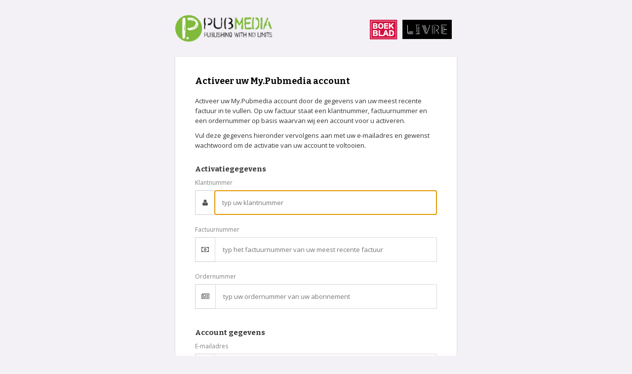

--- FILE ---
content_type: text/html; charset=utf-8
request_url: https://my.boekblad.nl/Account/Activate
body_size: 2117
content:
<!DOCTYPE html>

<html lang="nl">
<head>
    <meta name="viewport" content="width=device-width" />
    <title>Activeer uw My.Pubmedia account</title>
    <meta name="description">
    <meta name="keywords">
    <meta name="generator">
    <meta name="author">

    <link rel="stylesheet" href="https://maxcdn.bootstrapcdn.com/font-awesome/4.4.0/css/font-awesome.min.css">
    <link href='https://fonts.googleapis.com/css?family=Open+Sans:400,300,600,700' rel='stylesheet' type='text/css'>
    <link href='https://fonts.googleapis.com/css?family=Bitter:400,700,400italic' rel='stylesheet' type='text/css'>

    <link href="/content/css-mypubmedia?v=549wH3Nf-7ud8sj0JlPUugd_gcQrpwCpEM0HPVfhjzo1" rel="stylesheet"/>

    <script src="/bundles/jquery?v=DilzeZuJxdbQsfc_JOwsWB4VFDhTPM73urYeggaKdL81"></script>


</head>
<body>
    <div class="wrapper">
        <div class="container container-sm">
            <div class="branding mt-30 mb-30">
                <figure class="pull-left"><a href="/" title="My Pubmedia"><img src="/Content/img/logo-pubmedia.png" alt="My Pubmedia" /></a></figure>
                
                <figure class="pull-right mt-10 mr-10"><a href="http://livremagazine.nl" title="Boekensalon" target="_blank"><img style="width:100px!important;height:auto!important" width="180" src="/Content/img/livre-logo.png" alt="Boekensalon"></a></figure>
                <figure class="pull-right mt-10 mr-10 bg-white"><a href="http://boekblad.nl" title="Boekblad" target="boekblad"><img src="/Content/img/logo-boekblad.png" alt="Boekblad"></a></figure>
            </div>

            <div class="body fw">

                

<section id="login" class="fw p-0">
<form action="/Account/Activate" class="fw p-40 pb-80" method="post">        <h3 class="fw mb-20 clean">
            Activeer uw My.Pubmedia account
        </h3>
            <p><p>Activeer uw My.Pubmedia account door de gegevens van uw meest recente factuur in te vullen. Op uw factuur staat een klantnummer, factuurnummer en een ordernummer op basis waarvan wij een account voor u activeren.</p><p>Vul deze gegevens hieronder vervolgens aan met uw e-mailadres en gewenst wachtwoord om de activatie van uw account te voltooien.</p></p>
            <h4 class="fw mt-20 mb-10 clean">Activatiegegevens</h4>
            <div class="form-group mb-20">
                <label for="ContactCode">Klantnummer</label>
                <div class="input-group">
                    <div class="input-group-addon"><i class="fa fa-user"></i></div>
                    <input data-val="true" data-val-required="The ContactCode field is required." id="ContactCode" name="ContactCode" placeholder="typ uw klantnummer" type="text" value="" />
                </div>
            </div>
            <div class="form-group mb-20">
                <label for="InvoiceNo">Factuurnummer</label>
                <div class="input-group">
                    <div class="input-group-addon"><i class="fa fa-money"></i></div>
                    <input data-val="true" data-val-required="The InvoiceNo field is required." id="InvoiceNo" name="InvoiceNo" placeholder="typ het factuurnummer van uw meest recente factuur" type="text" value="" />
                </div>
            </div>
            <div class="form-group mb-20">
                <label for="OrderNo">Ordernummer</label>
                <div class="input-group">
                    <div class="input-group-addon"><i class="fa fa-newspaper-o"></i></div>
                    <input data-val="true" data-val-required="The OrderNo field is required." id="OrderNo" name="OrderNo" placeholder="typ uw ordernummer van uw abonnement" type="text" value="" />
                </div>
            </div>
            <h4 class="fw mt-20 mb-10 clean">Account gegevens</h4>
            <div class="form-group mb-20">
                <label for="Emailaddress">E-mailadres</label>
                <div class="input-group">
                    <div class="input-group-addon"><i class="fa fa-envelope"></i></div>
                    <input data-val="true" data-val-required="The Emailaddress field is required." id="Emailaddress" name="Emailaddress" placeholder="" type="text" value="" />
                </div>
            </div>
            <div class="form-group mb-20">
                <label for="Password">Nieuw wachtwoord</label>
                <div class="input-group">
                    <div class="input-group-addon"><i class="fa fa-lock"></i></div>
                    <input data-val="true" data-val-required="The Password field is required." id="Password" name="Password" placeholder="typ uw nieuwe wachtwoord" type="password" />
                </div>
            </div>
            <div class="form-group mb-20">
                <label for="Password">Bevestig nieuwe wachtwoord</label>
                <div class="input-group">
                    <div class="input-group-addon"><i class="fa fa-lock"></i></div>
                    <input data-val="true" data-val-required="The ConfirmPassword field is required." id="ConfirmPassword" name="ConfirmPassword" placeholder="Bevestig nieuwe wachtwoord" type="password" />
                </div>
            </div>
            <div class="form-group submit">
                <input type="submit" class="fw btn btn-lg btn-default" value="Activeer" />
            </div>
</form>
</section>



            </div>
        </div>
    </div>

    <script src="/bundles/jqueryadds?v=KKDGBoltxzjg9yaIuKFj9e0_ePJqsWA46Xyc18yyAjQ1"></script>

    <script src="/bundles/modernizr?v="></script>

    <script src="/bundles/scripts?v=I3mK-mfsgAggOk9PmYzavnsf9GT3orskarofDwQbzYA1"></script>


    
    <script type="text/javascript">

        Account_Activate.DocumentReady();

    </script>


    <script>
        (function (i, s, o, g, r, a, m) {
            i['GoogleAnalyticsObject'] = r; i[r] = i[r] || function () {
                (i[r].q = i[r].q || []).push(arguments)
            }, i[r].l = 1 * new Date(); a = s.createElement(o),
            m = s.getElementsByTagName(o)[0]; a.async = 1; a.src = g; m.parentNode.insertBefore(a, m)
        })(window, document, 'script', '//www.google-analytics.com/analytics.js', 'ga');

        ga('create', 'UA-58680646-4', 'auto');
        ga('send', 'pageview');

    </script>
</body>
</html>


--- FILE ---
content_type: text/javascript; charset=utf-8
request_url: https://my.boekblad.nl/bundles/scripts?v=I3mK-mfsgAggOk9PmYzavnsf9GT3orskarofDwQbzYA1
body_size: 45242
content:
if("undefined"==typeof jQuery)throw new Error("Bootstrap's JavaScript requires jQuery");+function(n){"use strict";var t=n.fn.jquery.split(" ")[0].split(".");if(t[0]<2&&t[1]<9||1==t[0]&&9==t[1]&&t[2]<1)throw new Error("Bootstrap's JavaScript requires jQuery version 1.9.1 or higher");}(jQuery);+function(n){"use strict";function t(){var i=document.createElement("bootstrap"),n={WebkitTransition:"webkitTransitionEnd",MozTransition:"transitionend",OTransition:"oTransitionEnd otransitionend",transition:"transitionend"};for(var t in n)if(void 0!==i.style[t])return{end:n[t]};return!1}n.fn.emulateTransitionEnd=function(t){var i=!1,u=this,r;n(this).one("bsTransitionEnd",function(){i=!0});return r=function(){i||n(u).trigger(n.support.transition.end)},setTimeout(r,t),this};n(function(){n.support.transition=t();n.support.transition&&(n.event.special.bsTransitionEnd={bindType:n.support.transition.end,delegateType:n.support.transition.end,handle:function(t){if(n(t.target).is(this))return t.handleObj.handler.apply(this,arguments)}})})}(jQuery);+function(n){"use strict";function u(i){return this.each(function(){var r=n(this),u=r.data("bs.alert");u||r.data("bs.alert",u=new t(this));"string"==typeof i&&u[i].call(r)})}var i='[data-dismiss="alert"]',t=function(t){n(t).on("click",i,this.close)},r;t.VERSION="3.3.4";t.TRANSITION_DURATION=150;t.prototype.close=function(i){function e(){r.detach().trigger("closed.bs.alert").remove()}var f=n(this),u=f.attr("data-target"),r;u||(u=f.attr("href"),u=u&&u.replace(/.*(?=#[^\s]*$)/,""));r=n(u);i&&i.preventDefault();r.length||(r=f.closest(".alert"));r.trigger(i=n.Event("close.bs.alert"));i.isDefaultPrevented()||(r.removeClass("in"),n.support.transition&&r.hasClass("fade")?r.one("bsTransitionEnd",e).emulateTransitionEnd(t.TRANSITION_DURATION):e())};r=n.fn.alert;n.fn.alert=u;n.fn.alert.Constructor=t;n.fn.alert.noConflict=function(){return n.fn.alert=r,this};n(document).on("click.bs.alert.data-api",i,t.prototype.close)}(jQuery);+function(n){"use strict";function i(i){return this.each(function(){var u=n(this),r=u.data("bs.button"),f="object"==typeof i&&i;r||u.data("bs.button",r=new t(this,f));"toggle"==i?r.toggle():i&&r.setState(i)})}var t=function(i,r){this.$element=n(i);this.options=n.extend({},t.DEFAULTS,r);this.isLoading=!1},r;t.VERSION="3.3.4";t.DEFAULTS={loadingText:"loading..."};t.prototype.setState=function(t){var r="disabled",i=this.$element,f=i.is("input")?"val":"html",u=i.data();t+="Text";null==u.resetText&&i.data("resetText",i[f]());setTimeout(n.proxy(function(){i[f](null==u[t]?this.options[t]:u[t]);"loadingText"==t?(this.isLoading=!0,i.addClass(r).attr(r,r)):this.isLoading&&(this.isLoading=!1,i.removeClass(r).removeAttr(r))},this),0)};t.prototype.toggle=function(){var t=!0,i=this.$element.closest('[data-toggle="buttons"]'),n;i.length?(n=this.$element.find("input"),"radio"==n.prop("type")&&(n.prop("checked")&&this.$element.hasClass("active")?t=!1:i.find(".active").removeClass("active")),t&&n.prop("checked",!this.$element.hasClass("active")).trigger("change")):this.$element.attr("aria-pressed",!this.$element.hasClass("active"));t&&this.$element.toggleClass("active")};r=n.fn.button;n.fn.button=i;n.fn.button.Constructor=t;n.fn.button.noConflict=function(){return n.fn.button=r,this};n(document).on("click.bs.button.data-api",'[data-toggle^="button"]',function(t){var r=n(t.target);r.hasClass("btn")||(r=r.closest(".btn"));i.call(r,"toggle");t.preventDefault()}).on("focus.bs.button.data-api blur.bs.button.data-api",'[data-toggle^="button"]',function(t){n(t.target).closest(".btn").toggleClass("focus",/^focus(in)?$/.test(t.type))})}(jQuery);+function(n){"use strict";function i(i){return this.each(function(){var u=n(this),r=u.data("bs.carousel"),f=n.extend({},t.DEFAULTS,u.data(),"object"==typeof i&&i),e="string"==typeof i?i:f.slide;r||u.data("bs.carousel",r=new t(this,f));"number"==typeof i?r.to(i):e?r[e]():f.interval&&r.pause().cycle()})}var t=function(t,i){this.$element=n(t);this.$indicators=this.$element.find(".carousel-indicators");this.options=i;this.paused=null;this.sliding=null;this.interval=null;this.$active=null;this.$items=null;this.options.keyboard&&this.$element.on("keydown.bs.carousel",n.proxy(this.keydown,this));"hover"==this.options.pause&&!("ontouchstart"in document.documentElement)&&this.$element.on("mouseenter.bs.carousel",n.proxy(this.pause,this)).on("mouseleave.bs.carousel",n.proxy(this.cycle,this))},u,r;t.VERSION="3.3.4";t.TRANSITION_DURATION=600;t.DEFAULTS={interval:5e3,pause:"hover",wrap:!0,keyboard:!0};t.prototype.keydown=function(n){if(!/input|textarea/i.test(n.target.tagName)){switch(n.which){case 37:this.prev();break;case 39:this.next();break;default:return}n.preventDefault()}};t.prototype.cycle=function(t){return t||(this.paused=!1),this.interval&&clearInterval(this.interval),this.options.interval&&!this.paused&&(this.interval=setInterval(n.proxy(this.next,this),this.options.interval)),this};t.prototype.getItemIndex=function(n){return this.$items=n.parent().children(".item"),this.$items.index(n||this.$active)};t.prototype.getItemForDirection=function(n,t){var i=this.getItemIndex(t),f="prev"==n&&0===i||"next"==n&&i==this.$items.length-1,r,u;return f&&!this.options.wrap?t:(r="prev"==n?-1:1,u=(i+r)%this.$items.length,this.$items.eq(u))};t.prototype.to=function(n){var i=this,t=this.getItemIndex(this.$active=this.$element.find(".item.active"));if(!(n>this.$items.length-1)&&!(0>n))return this.sliding?this.$element.one("slid.bs.carousel",function(){i.to(n)}):t==n?this.pause().cycle():this.slide(n>t?"next":"prev",this.$items.eq(n))};t.prototype.pause=function(t){return t||(this.paused=!0),this.$element.find(".next, .prev").length&&n.support.transition&&(this.$element.trigger(n.support.transition.end),this.cycle(!0)),this.interval=clearInterval(this.interval),this};t.prototype.next=function(){if(!this.sliding)return this.slide("next")};t.prototype.prev=function(){if(!this.sliding)return this.slide("prev")};t.prototype.slide=function(i,r){var e=this.$element.find(".item.active"),u=r||this.getItemForDirection(i,e),l=this.interval,f="next"==i?"left":"right",a=this,o,s,h,c;return u.hasClass("active")?this.sliding=!1:(o=u[0],s=n.Event("slide.bs.carousel",{relatedTarget:o,direction:f}),(this.$element.trigger(s),!s.isDefaultPrevented())?((this.sliding=!0,l&&this.pause(),this.$indicators.length)&&(this.$indicators.find(".active").removeClass("active"),h=n(this.$indicators.children()[this.getItemIndex(u)]),h&&h.addClass("active")),c=n.Event("slid.bs.carousel",{relatedTarget:o,direction:f}),n.support.transition&&this.$element.hasClass("slide")?(u.addClass(i),u[0].offsetWidth,e.addClass(f),u.addClass(f),e.one("bsTransitionEnd",function(){u.removeClass([i,f].join(" ")).addClass("active");e.removeClass(["active",f].join(" "));a.sliding=!1;setTimeout(function(){a.$element.trigger(c)},0)}).emulateTransitionEnd(t.TRANSITION_DURATION)):(e.removeClass("active"),u.addClass("active"),this.sliding=!1,this.$element.trigger(c)),l&&this.cycle(),this):void 0)};u=n.fn.carousel;n.fn.carousel=i;n.fn.carousel.Constructor=t;n.fn.carousel.noConflict=function(){return n.fn.carousel=u,this};r=function(t){var o,r=n(this),u=n(r.attr("data-target")||(o=r.attr("href"))&&o.replace(/.*(?=#[^\s]+$)/,"")),e,f;u.hasClass("carousel")&&(e=n.extend({},u.data(),r.data()),f=r.attr("data-slide-to"),f&&(e.interval=!1),i.call(u,e),f&&u.data("bs.carousel").to(f),t.preventDefault())};n(document).on("click.bs.carousel.data-api","[data-slide]",r).on("click.bs.carousel.data-api","[data-slide-to]",r);n(window).on("load",function(){n('[data-ride="carousel"]').each(function(){var t=n(this);i.call(t,t.data())})})}(jQuery);+function(n){"use strict";function r(t){var i,r=t.attr("data-target")||(i=t.attr("href"))&&i.replace(/.*(?=#[^\s]+$)/,"");return n(r)}function i(i){return this.each(function(){var u=n(this),r=u.data("bs.collapse"),f=n.extend({},t.DEFAULTS,u.data(),"object"==typeof i&&i);!r&&f.toggle&&/show|hide/.test(i)&&(f.toggle=!1);r||u.data("bs.collapse",r=new t(this,f));"string"==typeof i&&r[i]()})}var t=function(i,r){this.$element=n(i);this.options=n.extend({},t.DEFAULTS,r);this.$trigger=n('[data-toggle="collapse"][href="#'+i.id+'"],[data-toggle="collapse"][data-target="#'+i.id+'"]');this.transitioning=null;this.options.parent?this.$parent=this.getParent():this.addAriaAndCollapsedClass(this.$element,this.$trigger);this.options.toggle&&this.toggle()},u;t.VERSION="3.3.4";t.TRANSITION_DURATION=350;t.DEFAULTS={toggle:!0};t.prototype.dimension=function(){var n=this.$element.hasClass("width");return n?"width":"height"};t.prototype.show=function(){var f,r,e,u,o,s;if(!this.transitioning&&!this.$element.hasClass("in")&&(r=this.$parent&&this.$parent.children(".panel").children(".in, .collapsing"),!(r&&r.length&&(f=r.data("bs.collapse"),f&&f.transitioning))&&(e=n.Event("show.bs.collapse"),this.$element.trigger(e),!e.isDefaultPrevented()))){if(r&&r.length&&(i.call(r,"hide"),f||r.data("bs.collapse",null)),u=this.dimension(),this.$element.removeClass("collapse").addClass("collapsing")[u](0).attr("aria-expanded",!0),this.$trigger.removeClass("collapsed").attr("aria-expanded",!0),this.transitioning=1,o=function(){this.$element.removeClass("collapsing").addClass("collapse in")[u]("");this.transitioning=0;this.$element.trigger("shown.bs.collapse")},!n.support.transition)return o.call(this);s=n.camelCase(["scroll",u].join("-"));this.$element.one("bsTransitionEnd",n.proxy(o,this)).emulateTransitionEnd(t.TRANSITION_DURATION)[u](this.$element[0][s])}};t.prototype.hide=function(){var r,i,u;if(!this.transitioning&&this.$element.hasClass("in")&&(r=n.Event("hide.bs.collapse"),this.$element.trigger(r),!r.isDefaultPrevented()))return i=this.dimension(),this.$element[i](this.$element[i]())[0].offsetHeight,this.$element.addClass("collapsing").removeClass("collapse in").attr("aria-expanded",!1),this.$trigger.addClass("collapsed").attr("aria-expanded",!1),this.transitioning=1,u=function(){this.transitioning=0;this.$element.removeClass("collapsing").addClass("collapse").trigger("hidden.bs.collapse")},n.support.transition?void this.$element[i](0).one("bsTransitionEnd",n.proxy(u,this)).emulateTransitionEnd(t.TRANSITION_DURATION):u.call(this)};t.prototype.toggle=function(){this[this.$element.hasClass("in")?"hide":"show"]()};t.prototype.getParent=function(){return n(this.options.parent).find('[data-toggle="collapse"][data-parent="'+this.options.parent+'"]').each(n.proxy(function(t,i){var u=n(i);this.addAriaAndCollapsedClass(r(u),u)},this)).end()};t.prototype.addAriaAndCollapsedClass=function(n,t){var i=n.hasClass("in");n.attr("aria-expanded",i);t.toggleClass("collapsed",!i).attr("aria-expanded",i)};u=n.fn.collapse;n.fn.collapse=i;n.fn.collapse.Constructor=t;n.fn.collapse.noConflict=function(){return n.fn.collapse=u,this};n(document).on("click.bs.collapse.data-api",'[data-toggle="collapse"]',function(t){var u=n(this);u.attr("data-target")||t.preventDefault();var f=r(u),e=f.data("bs.collapse"),o=e?"toggle":u.data();i.call(f,o)})}(jQuery);+function(n){"use strict";function r(t){t&&3===t.which||(n(o).remove(),n(i).each(function(){var r=n(this),i=u(r),f={relatedTarget:this};i.hasClass("open")&&(i.trigger(t=n.Event("hide.bs.dropdown",f)),t.isDefaultPrevented()||(r.attr("aria-expanded","false"),i.removeClass("open").trigger("hidden.bs.dropdown",f)))}))}function u(t){var i=t.attr("data-target"),r;return i||(i=t.attr("href"),i=i&&/#[A-Za-z]/.test(i)&&i.replace(/.*(?=#[^\s]*$)/,"")),r=i&&n(i),r&&r.length?r:t.parent()}function e(i){return this.each(function(){var r=n(this),u=r.data("bs.dropdown");u||r.data("bs.dropdown",u=new t(this));"string"==typeof i&&u[i].call(r)})}var o=".dropdown-backdrop",i='[data-toggle="dropdown"]',t=function(t){n(t).on("click.bs.dropdown",this.toggle)},f;t.VERSION="3.3.4";t.prototype.toggle=function(t){var f=n(this),i,o,e;if(!f.is(".disabled, :disabled")){if(i=u(f),o=i.hasClass("open"),r(),!o){if("ontouchstart"in document.documentElement&&!i.closest(".navbar-nav").length&&n('<div class="dropdown-backdrop"/>').insertAfter(n(this)).on("click",r),e={relatedTarget:this},i.trigger(t=n.Event("show.bs.dropdown",e)),t.isDefaultPrevented())return;f.trigger("focus").attr("aria-expanded","true");i.toggleClass("open").trigger("shown.bs.dropdown",e)}return!1}};t.prototype.keydown=function(t){var e,o,s,h,f,r;if(/(38|40|27|32)/.test(t.which)&&!/input|textarea/i.test(t.target.tagName)&&(e=n(this),t.preventDefault(),t.stopPropagation(),!e.is(".disabled, :disabled"))){if(o=u(e),s=o.hasClass("open"),!s&&27!=t.which||s&&27==t.which)return 27==t.which&&o.find(i).trigger("focus"),e.trigger("click");h=" li:not(.disabled):visible a";f=o.find('[role="menu"]'+h+', [role="listbox"]'+h);f.length&&(r=f.index(t.target),38==t.which&&r>0&&r--,40==t.which&&r<f.length-1&&r++,~r||(r=0),f.eq(r).trigger("focus"))}};f=n.fn.dropdown;n.fn.dropdown=e;n.fn.dropdown.Constructor=t;n.fn.dropdown.noConflict=function(){return n.fn.dropdown=f,this};n(document).on("click.bs.dropdown.data-api",r).on("click.bs.dropdown.data-api",".dropdown form",function(n){n.stopPropagation()}).on("click.bs.dropdown.data-api",i,t.prototype.toggle).on("keydown.bs.dropdown.data-api",i,t.prototype.keydown).on("keydown.bs.dropdown.data-api",'[role="menu"]',t.prototype.keydown).on("keydown.bs.dropdown.data-api",'[role="listbox"]',t.prototype.keydown)}(jQuery);+function(n){"use strict";function i(i,r){return this.each(function(){var f=n(this),u=f.data("bs.modal"),e=n.extend({},t.DEFAULTS,f.data(),"object"==typeof i&&i);u||f.data("bs.modal",u=new t(this,e));"string"==typeof i?u[i](r):e.show&&u.show(r)})}var t=function(t,i){this.options=i;this.$body=n(document.body);this.$element=n(t);this.$dialog=this.$element.find(".modal-dialog");this.$backdrop=null;this.isShown=null;this.originalBodyPad=null;this.scrollbarWidth=0;this.ignoreBackdropClick=!1;this.options.remote&&this.$element.find(".modal-content").load(this.options.remote,n.proxy(function(){this.$element.trigger("loaded.bs.modal")},this))},r;t.VERSION="3.3.4";t.TRANSITION_DURATION=300;t.BACKDROP_TRANSITION_DURATION=150;t.DEFAULTS={backdrop:!0,keyboard:!0,show:!0};t.prototype.toggle=function(n){return this.isShown?this.hide():this.show(n)};t.prototype.show=function(i){var r=this,u=n.Event("show.bs.modal",{relatedTarget:i});this.$element.trigger(u);this.isShown||u.isDefaultPrevented()||(this.isShown=!0,this.checkScrollbar(),this.setScrollbar(),this.$body.addClass("modal-open"),this.escape(),this.resize(),this.$element.on("click.dismiss.bs.modal",'[data-dismiss="modal"]',n.proxy(this.hide,this)),this.$dialog.on("mousedown.dismiss.bs.modal",function(){r.$element.one("mouseup.dismiss.bs.modal",function(t){n(t.target).is(r.$element)&&(r.ignoreBackdropClick=!0)})}),this.backdrop(function(){var f=n.support.transition&&r.$element.hasClass("fade"),u;r.$element.parent().length||r.$element.appendTo(r.$body);r.$element.show().scrollTop(0);r.adjustDialog();f&&r.$element[0].offsetWidth;r.$element.addClass("in").attr("aria-hidden",!1);r.enforceFocus();u=n.Event("shown.bs.modal",{relatedTarget:i});f?r.$dialog.one("bsTransitionEnd",function(){r.$element.trigger("focus").trigger(u)}).emulateTransitionEnd(t.TRANSITION_DURATION):r.$element.trigger("focus").trigger(u)}))};t.prototype.hide=function(i){i&&i.preventDefault();i=n.Event("hide.bs.modal");this.$element.trigger(i);this.isShown&&!i.isDefaultPrevented()&&(this.isShown=!1,this.escape(),this.resize(),n(document).off("focusin.bs.modal"),this.$element.removeClass("in").attr("aria-hidden",!0).off("click.dismiss.bs.modal").off("mouseup.dismiss.bs.modal"),this.$dialog.off("mousedown.dismiss.bs.modal"),n.support.transition&&this.$element.hasClass("fade")?this.$element.one("bsTransitionEnd",n.proxy(this.hideModal,this)).emulateTransitionEnd(t.TRANSITION_DURATION):this.hideModal())};t.prototype.enforceFocus=function(){n(document).off("focusin.bs.modal").on("focusin.bs.modal",n.proxy(function(n){this.$element[0]===n.target||this.$element.has(n.target).length||this.$element.trigger("focus")},this))};t.prototype.escape=function(){this.isShown&&this.options.keyboard?this.$element.on("keydown.dismiss.bs.modal",n.proxy(function(n){27==n.which&&this.hide()},this)):this.isShown||this.$element.off("keydown.dismiss.bs.modal")};t.prototype.resize=function(){this.isShown?n(window).on("resize.bs.modal",n.proxy(this.handleUpdate,this)):n(window).off("resize.bs.modal")};t.prototype.hideModal=function(){var n=this;this.$element.hide();this.backdrop(function(){n.$body.removeClass("modal-open");n.resetAdjustments();n.resetScrollbar();n.$element.trigger("hidden.bs.modal")})};t.prototype.removeBackdrop=function(){this.$backdrop&&this.$backdrop.remove();this.$backdrop=null};t.prototype.backdrop=function(i){var e=this,f=this.$element.hasClass("fade")?"fade":"",r,u;if(this.isShown&&this.options.backdrop){if(r=n.support.transition&&f,this.$backdrop=n('<div class="modal-backdrop '+f+'" />').appendTo(this.$body),this.$element.on("click.dismiss.bs.modal",n.proxy(function(n){return this.ignoreBackdropClick?void(this.ignoreBackdropClick=!1):void(n.target===n.currentTarget&&("static"==this.options.backdrop?this.$element[0].focus():this.hide()))},this)),r&&this.$backdrop[0].offsetWidth,this.$backdrop.addClass("in"),!i)return;r?this.$backdrop.one("bsTransitionEnd",i).emulateTransitionEnd(t.BACKDROP_TRANSITION_DURATION):i()}else!this.isShown&&this.$backdrop?(this.$backdrop.removeClass("in"),u=function(){e.removeBackdrop();i&&i()},n.support.transition&&this.$element.hasClass("fade")?this.$backdrop.one("bsTransitionEnd",u).emulateTransitionEnd(t.BACKDROP_TRANSITION_DURATION):u()):i&&i()};t.prototype.handleUpdate=function(){this.adjustDialog()};t.prototype.adjustDialog=function(){var n=this.$element[0].scrollHeight>document.documentElement.clientHeight;this.$element.css({paddingLeft:!this.bodyIsOverflowing&&n?this.scrollbarWidth:"",paddingRight:this.bodyIsOverflowing&&!n?this.scrollbarWidth:""})};t.prototype.resetAdjustments=function(){this.$element.css({paddingLeft:"",paddingRight:""})};t.prototype.checkScrollbar=function(){var n=window.innerWidth,t;n||(t=document.documentElement.getBoundingClientRect(),n=t.right-Math.abs(t.left));this.bodyIsOverflowing=document.body.clientWidth<n;this.scrollbarWidth=this.measureScrollbar()};t.prototype.setScrollbar=function(){var n=parseInt(this.$body.css("padding-right")||0,10);this.originalBodyPad=document.body.style.paddingRight||"";this.bodyIsOverflowing&&this.$body.css("padding-right",n+this.scrollbarWidth)};t.prototype.resetScrollbar=function(){this.$body.css("padding-right",this.originalBodyPad)};t.prototype.measureScrollbar=function(){var n=document.createElement("div"),t;return n.className="modal-scrollbar-measure",this.$body.append(n),t=n.offsetWidth-n.clientWidth,this.$body[0].removeChild(n),t};r=n.fn.modal;n.fn.modal=i;n.fn.modal.Constructor=t;n.fn.modal.noConflict=function(){return n.fn.modal=r,this};n(document).on("click.bs.modal.data-api",'[data-toggle="modal"]',function(t){var r=n(this),f=r.attr("href"),u=n(r.attr("data-target")||f&&f.replace(/.*(?=#[^\s]+$)/,"")),e=u.data("bs.modal")?"toggle":n.extend({remote:!/#/.test(f)&&f},u.data(),r.data());r.is("a")&&t.preventDefault();u.one("show.bs.modal",function(n){n.isDefaultPrevented()||u.one("hidden.bs.modal",function(){r.is(":visible")&&r.trigger("focus")})});i.call(u,e,this)})}(jQuery);+function(n){"use strict";function r(i){return this.each(function(){var u=n(this),r=u.data("bs.tooltip"),f="object"==typeof i&&i;(r||!/destroy|hide/.test(i))&&(r||u.data("bs.tooltip",r=new t(this,f)),"string"==typeof i&&r[i]())})}var t=function(n,t){this.type=null;this.options=null;this.enabled=null;this.timeout=null;this.hoverState=null;this.$element=null;this.init("tooltip",n,t)},i;t.VERSION="3.3.4";t.TRANSITION_DURATION=150;t.DEFAULTS={animation:!0,placement:"top",selector:!1,template:'<div class="tooltip" role="tooltip"><div class="tooltip-arrow"><\/div><div class="tooltip-inner"><\/div><\/div>',trigger:"hover focus",title:"",delay:0,html:!1,container:!1,viewport:{selector:"body",padding:0}};t.prototype.init=function(t,i,r){var f,e,u,o,s;if(this.enabled=!0,this.type=t,this.$element=n(i),this.options=this.getOptions(r),this.$viewport=this.options.viewport&&n(this.options.viewport.selector||this.options.viewport),this.$element[0]instanceof document.constructor&&!this.options.selector)throw new Error("`selector` option must be specified when initializing "+this.type+" on the window.document object!");for(f=this.options.trigger.split(" "),e=f.length;e--;)if(u=f[e],"click"==u)this.$element.on("click."+this.type,this.options.selector,n.proxy(this.toggle,this));else"manual"!=u&&(o="hover"==u?"mouseenter":"focusin",s="hover"==u?"mouseleave":"focusout",this.$element.on(o+"."+this.type,this.options.selector,n.proxy(this.enter,this)),this.$element.on(s+"."+this.type,this.options.selector,n.proxy(this.leave,this)));this.options.selector?this._options=n.extend({},this.options,{trigger:"manual",selector:""}):this.fixTitle()};t.prototype.getDefaults=function(){return t.DEFAULTS};t.prototype.getOptions=function(t){return t=n.extend({},this.getDefaults(),this.$element.data(),t),t.delay&&"number"==typeof t.delay&&(t.delay={show:t.delay,hide:t.delay}),t};t.prototype.getDelegateOptions=function(){var t={},i=this.getDefaults();return this._options&&n.each(this._options,function(n,r){i[n]!=r&&(t[n]=r)}),t};t.prototype.enter=function(t){var i=t instanceof this.constructor?t:n(t.currentTarget).data("bs."+this.type);return i&&i.$tip&&i.$tip.is(":visible")?void(i.hoverState="in"):(i||(i=new this.constructor(t.currentTarget,this.getDelegateOptions()),n(t.currentTarget).data("bs."+this.type,i)),clearTimeout(i.timeout),i.hoverState="in",i.options.delay&&i.options.delay.show?void(i.timeout=setTimeout(function(){"in"==i.hoverState&&i.show()},i.options.delay.show)):i.show())};t.prototype.leave=function(t){var i=t instanceof this.constructor?t:n(t.currentTarget).data("bs."+this.type);return i||(i=new this.constructor(t.currentTarget,this.getDelegateOptions()),n(t.currentTarget).data("bs."+this.type,i)),clearTimeout(i.timeout),i.hoverState="out",i.options.delay&&i.options.delay.hide?void(i.timeout=setTimeout(function(){"out"==i.hoverState&&i.hide()},i.options.delay.hide)):i.hide()};t.prototype.show=function(){var c=n.Event("show.bs."+this.type),l,p,h;if(this.hasContent()&&this.enabled){if(this.$element.trigger(c),l=n.contains(this.$element[0].ownerDocument.documentElement,this.$element[0]),c.isDefaultPrevented()||!l)return;var u=this,r=this.tip(),a=this.getUID(this.type);this.setContent();r.attr("id",a);this.$element.attr("aria-describedby",a);this.options.animation&&r.addClass("fade");var i="function"==typeof this.options.placement?this.options.placement.call(this,r[0],this.$element[0]):this.options.placement,v=/\s?auto?\s?/i,y=v.test(i);y&&(i=i.replace(v,"")||"top");r.detach().css({top:0,left:0,display:"block"}).addClass(i).data("bs."+this.type,this);this.options.container?r.appendTo(this.options.container):r.insertAfter(this.$element);var f=this.getPosition(),o=r[0].offsetWidth,s=r[0].offsetHeight;if(y){var w=i,b=this.options.container?n(this.options.container):this.$element.parent(),e=this.getPosition(b);i="bottom"==i&&f.bottom+s>e.bottom?"top":"top"==i&&f.top-s<e.top?"bottom":"right"==i&&f.right+o>e.width?"left":"left"==i&&f.left-o<e.left?"right":i;r.removeClass(w).addClass(i)}p=this.getCalculatedOffset(i,f,o,s);this.applyPlacement(p,i);h=function(){var n=u.hoverState;u.$element.trigger("shown.bs."+u.type);u.hoverState=null;"out"==n&&u.leave(u)};n.support.transition&&this.$tip.hasClass("fade")?r.one("bsTransitionEnd",h).emulateTransitionEnd(t.TRANSITION_DURATION):h()}};t.prototype.applyPlacement=function(t,i){var r=this.tip(),l=r[0].offsetWidth,e=r[0].offsetHeight,o=parseInt(r.css("margin-top"),10),s=parseInt(r.css("margin-left"),10),h,f,u;isNaN(o)&&(o=0);isNaN(s)&&(s=0);t.top=t.top+o;t.left=t.left+s;n.offset.setOffset(r[0],n.extend({using:function(n){r.css({top:Math.round(n.top),left:Math.round(n.left)})}},t),0);r.addClass("in");h=r[0].offsetWidth;f=r[0].offsetHeight;"top"==i&&f!=e&&(t.top=t.top+e-f);u=this.getViewportAdjustedDelta(i,t,h,f);u.left?t.left+=u.left:t.top+=u.top;var c=/top|bottom/.test(i),a=c?2*u.left-l+h:2*u.top-e+f,v=c?"offsetWidth":"offsetHeight";r.offset(t);this.replaceArrow(a,r[0][v],c)};t.prototype.replaceArrow=function(n,t,i){this.arrow().css(i?"left":"top",50*(1-n/t)+"%").css(i?"top":"left","")};t.prototype.setContent=function(){var n=this.tip(),t=this.getTitle();n.find(".tooltip-inner")[this.options.html?"html":"text"](t);n.removeClass("fade in top bottom left right")};t.prototype.hide=function(i){function f(){"in"!=u.hoverState&&r.detach();u.$element.removeAttr("aria-describedby").trigger("hidden.bs."+u.type);i&&i()}var u=this,r=n(this.$tip),e=n.Event("hide.bs."+this.type);return this.$element.trigger(e),e.isDefaultPrevented()?void 0:(r.removeClass("in"),n.support.transition&&r.hasClass("fade")?r.one("bsTransitionEnd",f).emulateTransitionEnd(t.TRANSITION_DURATION):f(),this.hoverState=null,this)};t.prototype.fixTitle=function(){var n=this.$element;(n.attr("title")||"string"!=typeof n.attr("data-original-title"))&&n.attr("data-original-title",n.attr("title")||"").attr("title","")};t.prototype.hasContent=function(){return this.getTitle()};t.prototype.getPosition=function(t){t=t||this.$element;var u=t[0],r="BODY"==u.tagName,i=u.getBoundingClientRect();null==i.width&&(i=n.extend({},i,{width:i.right-i.left,height:i.bottom-i.top}));var f=r?{top:0,left:0}:t.offset(),e={scroll:r?document.documentElement.scrollTop||document.body.scrollTop:t.scrollTop()},o=r?{width:n(window).width(),height:n(window).height()}:null;return n.extend({},i,e,o,f)};t.prototype.getCalculatedOffset=function(n,t,i,r){return"bottom"==n?{top:t.top+t.height,left:t.left+t.width/2-i/2}:"top"==n?{top:t.top-r,left:t.left+t.width/2-i/2}:"left"==n?{top:t.top+t.height/2-r/2,left:t.left-i}:{top:t.top+t.height/2-r/2,left:t.left+t.width}};t.prototype.getViewportAdjustedDelta=function(n,t,i,r){var f={top:0,left:0},e,u,o,s,h,c;return this.$viewport?(e=this.options.viewport&&this.options.viewport.padding||0,u=this.getPosition(this.$viewport),/right|left/.test(n)?(o=t.top-e-u.scroll,s=t.top+e-u.scroll+r,o<u.top?f.top=u.top-o:s>u.top+u.height&&(f.top=u.top+u.height-s)):(h=t.left-e,c=t.left+e+i,h<u.left?f.left=u.left-h:c>u.width&&(f.left=u.left+u.width-c)),f):f};t.prototype.getTitle=function(){var t=this.$element,n=this.options;return t.attr("data-original-title")||("function"==typeof n.title?n.title.call(t[0]):n.title)};t.prototype.getUID=function(n){do n+=~~(1e6*Math.random());while(document.getElementById(n));return n};t.prototype.tip=function(){return this.$tip=this.$tip||n(this.options.template)};t.prototype.arrow=function(){return this.$arrow=this.$arrow||this.tip().find(".tooltip-arrow")};t.prototype.enable=function(){this.enabled=!0};t.prototype.disable=function(){this.enabled=!1};t.prototype.toggleEnabled=function(){this.enabled=!this.enabled};t.prototype.toggle=function(t){var i=this;t&&(i=n(t.currentTarget).data("bs."+this.type),i||(i=new this.constructor(t.currentTarget,this.getDelegateOptions()),n(t.currentTarget).data("bs."+this.type,i)));i.tip().hasClass("in")?i.leave(i):i.enter(i)};t.prototype.destroy=function(){var n=this;clearTimeout(this.timeout);this.hide(function(){n.$element.off("."+n.type).removeData("bs."+n.type)})};i=n.fn.tooltip;n.fn.tooltip=r;n.fn.tooltip.Constructor=t;n.fn.tooltip.noConflict=function(){return n.fn.tooltip=i,this}}(jQuery);+function(n){"use strict";function r(i){return this.each(function(){var u=n(this),r=u.data("bs.popover"),f="object"==typeof i&&i;(r||!/destroy|hide/.test(i))&&(r||u.data("bs.popover",r=new t(this,f)),"string"==typeof i&&r[i]())})}var t=function(n,t){this.init("popover",n,t)},i;if(!n.fn.tooltip)throw new Error("Popover requires tooltip.js");t.VERSION="3.3.4";t.DEFAULTS=n.extend({},n.fn.tooltip.Constructor.DEFAULTS,{placement:"right",trigger:"click",content:"",template:'<div class="popover" role="tooltip"><div class="arrow"><\/div><h3 class="popover-title"><\/h3><div class="popover-content"><\/div><\/div>'});t.prototype=n.extend({},n.fn.tooltip.Constructor.prototype);t.prototype.constructor=t;t.prototype.getDefaults=function(){return t.DEFAULTS};t.prototype.setContent=function(){var n=this.tip(),i=this.getTitle(),t=this.getContent();n.find(".popover-title")[this.options.html?"html":"text"](i);n.find(".popover-content").children().detach().end()[this.options.html?"string"==typeof t?"html":"append":"text"](t);n.removeClass("fade top bottom left right in");n.find(".popover-title").html()||n.find(".popover-title").hide()};t.prototype.hasContent=function(){return this.getTitle()||this.getContent()};t.prototype.getContent=function(){var t=this.$element,n=this.options;return t.attr("data-content")||("function"==typeof n.content?n.content.call(t[0]):n.content)};t.prototype.arrow=function(){return this.$arrow=this.$arrow||this.tip().find(".arrow")};i=n.fn.popover;n.fn.popover=r;n.fn.popover.Constructor=t;n.fn.popover.noConflict=function(){return n.fn.popover=i,this}}(jQuery);+function(n){"use strict";function t(i,r){this.$body=n(document.body);this.$scrollElement=n(n(i).is(document.body)?window:i);this.options=n.extend({},t.DEFAULTS,r);this.selector=(this.options.target||"")+" .nav li > a";this.offsets=[];this.targets=[];this.activeTarget=null;this.scrollHeight=0;this.$scrollElement.on("scroll.bs.scrollspy",n.proxy(this.process,this));this.refresh();this.process()}function i(i){return this.each(function(){var u=n(this),r=u.data("bs.scrollspy"),f="object"==typeof i&&i;r||u.data("bs.scrollspy",r=new t(this,f));"string"==typeof i&&r[i]()})}t.VERSION="3.3.4";t.DEFAULTS={offset:10};t.prototype.getScrollHeight=function(){return this.$scrollElement[0].scrollHeight||Math.max(this.$body[0].scrollHeight,document.documentElement.scrollHeight)};t.prototype.refresh=function(){var t=this,i="offset",r=0;this.offsets=[];this.targets=[];this.scrollHeight=this.getScrollHeight();n.isWindow(this.$scrollElement[0])||(i="position",r=this.$scrollElement.scrollTop());this.$body.find(this.selector).map(function(){var f=n(this),u=f.data("target")||f.attr("href"),t=/^#./.test(u)&&n(u);return t&&t.length&&t.is(":visible")&&[[t[i]().top+r,u]]||null}).sort(function(n,t){return n[0]-t[0]}).each(function(){t.offsets.push(this[0]);t.targets.push(this[1])})};t.prototype.process=function(){var n,i=this.$scrollElement.scrollTop()+this.options.offset,f=this.getScrollHeight(),e=this.options.offset+f-this.$scrollElement.height(),t=this.offsets,r=this.targets,u=this.activeTarget;if(this.scrollHeight!=f&&this.refresh(),i>=e)return u!=(n=r[r.length-1])&&this.activate(n);if(u&&i<t[0])return this.activeTarget=null,this.clear();for(n=t.length;n--;)u!=r[n]&&i>=t[n]&&(void 0===t[n+1]||i<t[n+1])&&this.activate(r[n])};t.prototype.activate=function(t){this.activeTarget=t;this.clear();var r=this.selector+'[data-target="'+t+'"],'+this.selector+'[href="'+t+'"]',i=n(r).parents("li").addClass("active");i.parent(".dropdown-menu").length&&(i=i.closest("li.dropdown").addClass("active"));i.trigger("activate.bs.scrollspy")};t.prototype.clear=function(){n(this.selector).parentsUntil(this.options.target,".active").removeClass("active")};var r=n.fn.scrollspy;n.fn.scrollspy=i;n.fn.scrollspy.Constructor=t;n.fn.scrollspy.noConflict=function(){return n.fn.scrollspy=r,this};n(window).on("load.bs.scrollspy.data-api",function(){n('[data-spy="scroll"]').each(function(){var t=n(this);i.call(t,t.data())})})}(jQuery);+function(n){"use strict";function r(i){return this.each(function(){var u=n(this),r=u.data("bs.tab");r||u.data("bs.tab",r=new t(this));"string"==typeof i&&r[i]()})}var t=function(t){this.element=n(t)},u,i;t.VERSION="3.3.4";t.TRANSITION_DURATION=150;t.prototype.show=function(){var t=this.element,f=t.closest("ul:not(.dropdown-menu)"),i=t.data("target"),u;if(i||(i=t.attr("href"),i=i&&i.replace(/.*(?=#[^\s]*$)/,"")),!t.parent("li").hasClass("active")){var r=f.find(".active:last a"),e=n.Event("hide.bs.tab",{relatedTarget:t[0]}),o=n.Event("show.bs.tab",{relatedTarget:r[0]});(r.trigger(e),t.trigger(o),o.isDefaultPrevented()||e.isDefaultPrevented())||(u=n(i),this.activate(t.closest("li"),f),this.activate(u,u.parent(),function(){r.trigger({type:"hidden.bs.tab",relatedTarget:t[0]});t.trigger({type:"shown.bs.tab",relatedTarget:r[0]})}))}};t.prototype.activate=function(i,r,u){function e(){f.removeClass("active").find("> .dropdown-menu > .active").removeClass("active").end().find('[data-toggle="tab"]').attr("aria-expanded",!1);i.addClass("active").find('[data-toggle="tab"]').attr("aria-expanded",!0);o?(i[0].offsetWidth,i.addClass("in")):i.removeClass("fade");i.parent(".dropdown-menu").length&&i.closest("li.dropdown").addClass("active").end().find('[data-toggle="tab"]').attr("aria-expanded",!0);u&&u()}var f=r.find("> .active"),o=u&&n.support.transition&&(f.length&&f.hasClass("fade")||!!r.find("> .fade").length);f.length&&o?f.one("bsTransitionEnd",e).emulateTransitionEnd(t.TRANSITION_DURATION):e();f.removeClass("in")};u=n.fn.tab;n.fn.tab=r;n.fn.tab.Constructor=t;n.fn.tab.noConflict=function(){return n.fn.tab=u,this};i=function(t){t.preventDefault();r.call(n(this),"show")};n(document).on("click.bs.tab.data-api",'[data-toggle="tab"]',i).on("click.bs.tab.data-api",'[data-toggle="pill"]',i)}(jQuery);+function(n){"use strict";function i(i){return this.each(function(){var u=n(this),r=u.data("bs.affix"),f="object"==typeof i&&i;r||u.data("bs.affix",r=new t(this,f));"string"==typeof i&&r[i]()})}var t=function(i,r){this.options=n.extend({},t.DEFAULTS,r);this.$target=n(this.options.target).on("scroll.bs.affix.data-api",n.proxy(this.checkPosition,this)).on("click.bs.affix.data-api",n.proxy(this.checkPositionWithEventLoop,this));this.$element=n(i);this.affixed=null;this.unpin=null;this.pinnedOffset=null;this.checkPosition()},r;t.VERSION="3.3.4";t.RESET="affix affix-top affix-bottom";t.DEFAULTS={offset:0,target:window};t.prototype.getState=function(n,t,i,r){var u=this.$target.scrollTop(),f=this.$element.offset(),e=this.$target.height();if(null!=i&&"top"==this.affixed)return i>u?"top":!1;if("bottom"==this.affixed)return null!=i?u+this.unpin<=f.top?!1:"bottom":n-r>=u+e?!1:"bottom";var o=null==this.affixed,s=o?u:f.top,h=o?e:t;return null!=i&&i>=u?"top":null!=r&&s+h>=n-r?"bottom":!1};t.prototype.getPinnedOffset=function(){if(this.pinnedOffset)return this.pinnedOffset;this.$element.removeClass(t.RESET).addClass("affix");var n=this.$target.scrollTop(),i=this.$element.offset();return this.pinnedOffset=i.top-n};t.prototype.checkPositionWithEventLoop=function(){setTimeout(n.proxy(this.checkPosition,this),1)};t.prototype.checkPosition=function(){var i,e,o;if(this.$element.is(":visible")){var s=this.$element.height(),r=this.options.offset,f=r.top,u=r.bottom,h=n(document.body).height();if("object"!=typeof r&&(u=f=r),"function"==typeof f&&(f=r.top(this.$element)),"function"==typeof u&&(u=r.bottom(this.$element)),i=this.getState(h,s,f,u),this.affixed!=i){if(null!=this.unpin&&this.$element.css("top",""),e="affix"+(i?"-"+i:""),o=n.Event(e+".bs.affix"),this.$element.trigger(o),o.isDefaultPrevented())return;this.affixed=i;this.unpin="bottom"==i?this.getPinnedOffset():null;this.$element.removeClass(t.RESET).addClass(e).trigger(e.replace("affix","affixed")+".bs.affix")}"bottom"==i&&this.$element.offset({top:h-s-u})}};r=n.fn.affix;n.fn.affix=i;n.fn.affix.Constructor=t;n.fn.affix.noConflict=function(){return n.fn.affix=r,this};n(window).on("load",function(){n('[data-spy="affix"]').each(function(){var r=n(this),t=r.data();t.offset=t.offset||{};null!=t.offsetBottom&&(t.offset.bottom=t.offsetBottom);null!=t.offsetTop&&(t.offset.top=t.offsetTop);i.call(r,t)})})}(jQuery),function(n){"use strict";typeof define=="function"&&define.amd?define(["jquery"],n):typeof module=="object"&&module.exports?module.exports=n(require("jquery")):n(window.jQuery)}(function(n){"use strict";n.fn.fileinputLocales={};n.fn.fileinputThemes={};var g,y,p,ft,l,w,u,a,r,i,at,nt,vt,yt,f,pt,wt,bt,kt,dt,gt,ni,ti,ii,ri,ui,fi,ei,oi,si,hi,ci,li,ai,et,b,s,o,vi,yi,pi,wi,bi,ki,di,gi,nr,tr,ir,ot,st,rr,tt,h,ht,v,t,c,e,it,ur,k,rt,fr,ut,ct,lt,d;g=".fileinput";y="kvFileinputModal";p='style="width:{width};height:{height};"';ft='<param name="controller" value="true" />\n<param name="allowFullScreen" value="true" />\n<param name="allowScriptAccess" value="always" />\n<param name="autoPlay" value="false" />\n<param name="autoStart" value="false" />\n<param name="quality" value="high" />\n';l='<div class="file-preview-other">\n<span class="{previewFileIconClass}">{previewFileIcon}<\/span>\n<\/div>';w=window.URL||window.webkitURL;u=function(n,t,i){return n!==undefined&&(i?n===t:n.match(t))};a=function(n){if(navigator.appName!=="Microsoft Internet Explorer")return!1;if(n===10)return new RegExp("msie\\s"+n,"i").test(navigator.userAgent);var t=document.createElement("div"),i;return t.innerHTML="<!--[if IE "+n+"]> <i><\/i> <![endif]-->",i=t.getElementsByTagName("i").length,document.body.appendChild(t),t.parentNode.removeChild(t),i};r=function(n,t,i,r){var u=r?t:t.split(" ").join(g+" ")+g;n.off(u).on(u,i)};i={data:{},init:function(n){var t=n.initialPreview,r=n.id;t.length>0&&!c(t)&&(t=t.split(n.initialPreviewDelimiter));i.data[r]={content:t,config:n.initialPreviewConfig,tags:n.initialPreviewThumbTags,delimiter:n.initialPreviewDelimiter,previewFileType:n.initialPreviewFileType,previewAsData:n.initialPreviewAsData,template:n.previewGenericTemplate,showZoom:n.fileActionSettings.showZoom,showDrag:n.fileActionSettings.showDrag,getSize:function(t){return n._getSize(t)},parseTemplate:function(t,i,r,u,f,e,o){return n._generatePreviewTemplate(t,i,r,u,f,!1,null," file-preview-initial",e,o)},msg:function(t){return n._getMsgSelected(t)},initId:n.previewInitId,footer:n._getLayoutTemplate("footer").replace(/\{progress}/g,n._renderThumbProgress()),isDelete:n.initialPreviewShowDelete,caption:n.initialCaption,actions:function(t,i,r,u,f,e,o){return n._renderFileActions(t,i,r,u,f,e,o,!0)}}},fetch:function(n){return i.data[n].content.filter(function(n){return n!==null})},count:function(n,t){return!!i.data[n]&&!!i.data[n].content?t?i.data[n].content.length:i.fetch(n).length:0},get:function(r,u,f){var l="init_"+u,s=i.data[r],o=s.config[u],v=s.content[u],y=s.initId+"-"+l,h,c,p=" file-preview-initial",a,w,b,d,g=e("previewAsData",o,s.previewAsData);return(f=f===undefined?!0:f,!v)?"":(o&&o.frameClass&&(p+=" "+o.frameClass),g?(a=s.previewAsData?e("type",o,s.previewFileType||"generic"):"generic",w=e("caption",o),b=i.footer(r,u,f,o&&o.size||null),d=e("filetype",o,a),h=s.parseTemplate(a,v,w,d,y,b,l,null)):h=s.template.replace(/\{previewId}/g,y).replace(/\{frameClass}/g,p).replace(/\{fileindex}/g,l).replace(/\{content}/g,s.content[u]).replace(/\{template}/g,e("type",o,s.previewFileType)).replace(/\{footer}/g,i.footer(r,u,f,o&&o.size||null)),s.tags.length&&s.tags[u]&&(h=k(h,s.tags[u])),t(o)||t(o.frameAttr)||(c=n(document.createElement("div")).html(h),c.find(".file-preview-initial").attr(o.frameAttr),h=c.html(),c.remove()),h)},add:function(t,r,u,f,e){var o=n.extend(!0,{},i.data[t]),s;return c(r)||(r=r.split(o.delimiter)),e?(s=o.content.push(r)-1,o.config[s]=u,o.tags[s]=f):(s=r.length-1,o.content=r,o.config=u,o.tags=f),i.data[t]=o,s},set:function(t,r,u,f,e){var s=n.extend(!0,{},i.data[t]),o,h;if(r&&r.length&&(c(r)||(r=r.split(s.delimiter)),h=r.filter(function(n){return n!==null}),h.length)){if(s.content===undefined&&(s.content=[]),s.config===undefined&&(s.config=[]),s.tags===undefined&&(s.tags=[]),e){for(o=0;o<r.length;o++)r[o]&&s.content.push(r[o]);for(o=0;o<u.length;o++)u[o]&&s.config.push(u[o]);for(o=0;o<f.length;o++)f[o]&&s.tags.push(f[o])}else s.content=r,s.config=u,s.tags=f;i.data[t]=s}},unset:function(n,t){var r=i.count(n);if(r){if(r===1){i.data[n].content=[];i.data[n].config=[];i.data[n].tags=[];return}i.data[n].content[t]=null;i.data[n].config[t]=null;i.data[n].tags[t]=null}},out:function(n){var r="",e=i.data[n],u,f=i.count(n,!0),t;if(f===0)return{content:"",caption:""};for(t=0;t<f;t++)r+=i.get(n,t);return u=e.msg(i.count(n)),{content:'<div class="file-initial-thumbs">'+r+"<\/div>",caption:u}},footer:function(n,r,u,f){var o=i.data[n];if(u=u===undefined?!0:u,o.config.length===0||t(o.config[r]))return"";var s=o.config[r],c=e("caption",s),l=e("width",s,"auto"),h=e("url",s,!1),a=e("key",s,null),v=e("showDelete",s,!0),y=e("showZoom",s,o.showZoom),p=e("showDrag",s,o.showDrag),w=h===!1&&u,b=o.isDelete?o.actions(!1,v,y,p,w,h,a):"",k=o.footer.replace(/\{actions}/g,b);return k.replace(/\{caption}/g,c).replace(/\{size}/g,o.getSize(f)).replace(/\{width}/g,l).replace(/\{indicator}/g,"").replace(/\{indicatorTitle}/g,"")}};at=function(n,t){return(t=t||0,typeof n=="number")?n:(typeof n=="string"&&(n=parseFloat(n)),isNaN(n)?t:n)};nt=function(){return!!(window.File&&window.FileReader)};vt=function(){var n=document.createElement("div");return!a(9)&&(n.draggable!==undefined||n.ondragstart!==undefined&&n.ondrop!==undefined)};yt=function(){return nt()&&window.FormData};f=function(n,t){n.removeClass(t).addClass(t)};ir={showRemove:!0,showUpload:!0,showZoom:!0,showDrag:!0,removeIcon:'<i class="glyphicon glyphicon-trash text-danger"><\/i>',removeClass:"btn btn-xs btn-default",removeTitle:"Remove file",uploadIcon:'<i class="glyphicon glyphicon-upload text-info"><\/i>',uploadClass:"btn btn-xs btn-default",uploadTitle:"Upload file",zoomIcon:'<i class="glyphicon glyphicon-zoom-in"><\/i>',zoomClass:"btn btn-xs btn-default",zoomTitle:"View Details",dragIcon:'<i class="glyphicon glyphicon-menu-hamburger"><\/i>',dragClass:"text-info",dragTitle:"Move / Rearrange",dragSettings:{},indicatorNew:'<i class="glyphicon glyphicon-hand-down text-warning"><\/i>',indicatorSuccess:'<i class="glyphicon glyphicon-ok-sign text-success"><\/i>',indicatorError:'<i class="glyphicon glyphicon-exclamation-sign text-danger"><\/i>',indicatorLoading:'<i class="glyphicon glyphicon-hand-up text-muted"><\/i>',indicatorNewTitle:"Not uploaded yet",indicatorSuccessTitle:"Uploaded",indicatorErrorTitle:"Upload Error",indicatorLoadingTitle:"Uploading ..."};pt='{preview}\n<div class="kv-upload-progress hide"><\/div>\n<div class="input-group {class}">\n   {caption}\n   <div class="input-group-btn">\n       {remove}\n       {cancel}\n       {upload}\n       {browse}\n   <\/div>\n<\/div>';wt='{preview}\n<div class="kv-upload-progress hide"><\/div>\n{remove}\n{cancel}\n{upload}\n{browse}\n';bt='<div class="file-preview {class}">\n    {close}    <div class="{dropClass}">\n    <div class="file-preview-thumbnails">\n    <\/div>\n    <div class="clearfix"><\/div>    <div class="file-preview-status text-center text-success"><\/div>\n    <div class="kv-fileinput-error"><\/div>\n    <\/div>\n<\/div>';dt='<div class="close fileinput-remove">&times;<\/div>\n';kt='<i class="glyphicon glyphicon-file kv-caption-icon"><\/i>';gt='<div tabindex="500" class="form-control file-caption {class}">\n   <div class="file-caption-name"><\/div>\n<\/div>\n';ni='<button type="{type}" tabindex="500" title="{title}" class="{css}" {status}>{icon} {label}<\/button>';ti='<a href="{href}" tabindex="500" title="{title}" class="{css}" {status}>{icon} {label}<\/a>';ii='<div tabindex="500" class="{css}" {status}>{icon} {label}<\/div>';ri='<div id="'+y+'" class="file-zoom-dialog modal fade" tabindex="-1" aria-labelledby="'+y+'Label"><\/div>';ui='<div class="modal-dialog modal-lg" role="document">\n  <div class="modal-content">\n    <div class="modal-header">\n      <div class="kv-zoom-actions pull-right">{toggleheader}{fullscreen}{borderless}{close}<\/div>\n      <h3 class="modal-title">{heading} <small><span class="kv-zoom-title"><\/span><\/small><\/h3>\n    <\/div>\n    <div class="modal-body">\n      <div class="floating-buttons"><\/div>\n      <div class="kv-zoom-body file-zoom-content"><\/div>\n{prev} {next}\n    <\/div>\n  <\/div>\n<\/div>\n';fi='<div class="progress">\n    <div class="{class}" role="progressbar" aria-valuenow="{percent}" aria-valuemin="0" aria-valuemax="100" style="width:{percent}%;">\n        {percent}%\n     <\/div>\n<\/div>';ei=" <br><samp>({sizeText})<\/samp>";oi='<div class="file-thumbnail-footer">\n    <div class="file-footer-caption" title="{caption}">{caption}{size}<\/div>\n    {progress} {actions}\n<\/div>';si='<div class="file-actions">\n    <div class="file-footer-buttons">\n        {upload} {delete} {zoom} {other}    <\/div>\n    {drag}\n    <div class="file-upload-indicator" title="{indicatorTitle}">{indicator}<\/div>\n    <div class="clearfix"><\/div>\n<\/div>';hi='<button type="button" class="kv-file-remove {removeClass}" title="{removeTitle}" {dataUrl}{dataKey}>{removeIcon}<\/button>\n';ci='<button type="button" class="kv-file-upload {uploadClass}" title="{uploadTitle}">{uploadIcon}<\/button>';li='<button type="button" class="kv-file-zoom {zoomClass}" title="{zoomTitle}">{zoomIcon}<\/button>';ai='<span class="file-drag-handle {dragClass}" title="{dragTitle}">{dragIcon}<\/span>';et='<div class="file-preview-frame{frameClass}" id="{previewId}" data-fileindex="{fileindex}" data-template="{template}"';b=et+'><div class="kv-file-content">\n';s=et+' title="{caption}" '+p+'><div class="kv-file-content">\n';o="<\/div>{footer}\n<\/div>\n";vi="{content}\n";yi='<div class="kv-preview-data file-preview-html" title="{caption}" '+p+">{data}<\/div>\n";pi='<img src="{data}" class="kv-preview-data file-preview-image" title="{caption}" alt="{caption}" '+p+">\n";wi='<textarea class="kv-preview-data file-preview-text" title="{caption}" readonly '+p+">{data}<\/textarea>\n";bi='<video class="kv-preview-data" width="{width}" height="{height}" controls>\n<source src="{data}" type="{type}">\n'+l+"\n<\/video>\n";ki='<audio class="kv-preview-data" controls>\n<source src="{data}" type="{type}">\n'+l+"\n<\/audio>\n";di='<object class="kv-preview-data file-object" type="application/x-shockwave-flash" width="{width}" height="{height}" data="{data}">\n'+ft+" "+l+"\n<\/object>\n";gi='<object class="kv-preview-data file-object" data="{data}" type="{type}" width="{width}" height="{height}">\n<param name="movie" value="{caption}" />\n'+ft+" "+l+"\n<\/object>\n";nr='<embed class="kv-preview-data" src="{data}" width="{width}" height="{height}" type="application/pdf">\n';tr='<div class="kv-preview-data file-preview-other-frame">\n'+l+"\n<\/div>\n";ot={main1:pt,main2:wt,preview:bt,close:dt,fileIcon:kt,caption:gt,modalMain:ri,modal:ui,progress:fi,size:ei,footer:oi,actions:si,actionDelete:hi,actionUpload:ci,actionZoom:li,actionDrag:ai,btnDefault:ni,btnLink:ti,btnBrowse:ii};st={generic:b+vi+o,html:b+yi+o,image:b+pi+o,text:b+wi+o,video:s+bi+o,audio:s+ki+o,flash:s+di+o,object:s+gi+o,pdf:s+nr+o,other:s+tr+o};tt=["image","html","text","video","audio","flash","pdf","object"];ht={image:{width:"auto",height:"160px"},html:{width:"213px",height:"160px"},text:{width:"213px",height:"160px"},video:{width:"213px",height:"160px"},audio:{width:"213px",height:"80px"},flash:{width:"213px",height:"160px"},object:{width:"160px",height:"160px"},pdf:{width:"160px",height:"160px"},other:{width:"160px",height:"160px"}};rr={image:{width:"100%",height:"100%"},html:{width:"100%",height:"100%","min-height":"480px"},text:{width:"100%",height:"100%","min-height":"480px"},video:{width:"auto",height:"100%","max-width":"100%"},audio:{width:"100%",height:"30px"},flash:{width:"auto",height:"480px"},object:{width:"auto",height:"100%","min-height":"480px"},pdf:{width:"100%",height:"100%","min-height":"480px"},other:{width:"auto",height:"100%","min-height":"480px"}};v={image:function(n,t){return u(n,"image.*")||u(t,/\.(gif|png|jpe?g)$/i)},html:function(n,t){return u(n,"text/html")||u(t,/\.(htm|html)$/i)},text:function(n,t){return u(n,"text.*")||u(t,/\.(xml|javascript)$/i)||u(t,/\.(txt|md|csv|nfo|ini|json|php|js|css)$/i)},video:function(n,t){return u(n,"video.*")&&(u(n,/(ogg|mp4|mp?g|webm|3gp)$/i)||u(t,/\.(og?|mp4|webm|mp?g|3gp)$/i))},audio:function(n,t){return u(n,"audio.*")&&(u(t,/(ogg|mp3|mp?g|wav)$/i)||u(t,/\.(og?|mp3|mp?g|wav)$/i))},flash:function(n,t){return u(n,"application/x-shockwave-flash",!0)||u(t,/\.(swf)$/i)},pdf:function(n,t){return u(n,"application/pdf",!0)||u(t,/\.(pdf)$/i)},object:function(){return!0},other:function(){return!0}};t=function(t,i){return t===undefined||t===null||t.length===0||i&&n.trim(t)===""};c=function(n){return Array.isArray(n)||Object.prototype.toString.call(n)==="[object Array]"};e=function(n,t,i){return i=i||"",t&&typeof t=="object"&&n in t?t[n]:i};h=function(i,r,u){return t(i)||t(i[r])?u:n(i[r])};it=function(){return Math.round((new Date).getTime()+Math.random()*100)};ur=function(n){return n.replace(/&/g,"&amp;").replace(/</g,"&lt;").replace(/>/g,"&gt;").replace(/"/g,"&quot;").replace(/'/g,"&apos;")};k=function(t,i){var r=t;return i?(n.each(i,function(n,t){typeof t=="function"&&(t=t());r=r.split(n).join(t)}),r):r};rt=function(n){var t=n.is("img")?n.attr("src"):n.find("source").attr("src");w.revokeObjectURL(t)};fr=function(n){var t=n.lastIndexOf("/");return t===-1&&(t=n.lastIndexOf("\\")),n.split(n.substring(t,t+1)).pop()};ut=function(){return document.fullscreenElement||document.mozFullScreenElement||document.webkitFullscreenElement||document.msFullscreenElement};ct=function(n){n&&!ut()?document.documentElement.requestFullscreen?document.documentElement.requestFullscreen():document.documentElement.msRequestFullscreen?document.documentElement.msRequestFullscreen():document.documentElement.mozRequestFullScreen?document.documentElement.mozRequestFullScreen():document.documentElement.webkitRequestFullscreen&&document.documentElement.webkitRequestFullscreen(Element.ALLOW_KEYBOARD_INPUT):document.exitFullscreen?document.exitFullscreen():document.msExitFullscreen?document.msExitFullscreen():document.mozCancelFullScreen?document.mozCancelFullScreen():document.webkitExitFullscreen&&document.webkitExitFullscreen()};lt=function(n,t,i){if(i>=n.length)for(var r=i-n.length;r--+1;)n.push(undefined);return n.splice(i,0,n.splice(t,1)[0]),n};d=function(t,i){var r=this;(r.$element=n(t),r._validate())&&(r.isPreviewable=nt(),r.isIE9=a(9),r.isIE10=a(10),r.isPreviewable||r.isIE9?(r._init(i),r._listen()):r.$element.removeClass("file-loading"))};d.prototype={constructor:d,_init:function(r){var u=this,o=u.$element,e;n.each(r,function(n,t){switch(n){case"minFileCount":case"maxFileCount":case"maxFileSize":u[n]=at(t);break;default:u[n]=t}});u.fileInputCleared=!1;u.fileBatchCompleted=!0;u.isPreviewable||(u.showPreview=!1);u.uploadFileAttr=t(o.attr("name"))?"file_data":o.attr("name");u.reader=null;u.formdata={};u.clearStack();u.uploadCount=0;u.uploadStatus={};u.uploadLog=[];u.uploadAsyncCount=0;u.loadedImages=[];u.totalImagesCount=0;u.ajaxRequests=[];u.isError=!1;u.ajaxAborted=!1;u.cancelling=!1;e=u._getLayoutTemplate("progress");u.progressTemplate=e.replace("{class}",u.progressClass);u.progressCompleteTemplate=e.replace("{class}",u.progressCompleteClass);u.progressErrorTemplate=e.replace("{class}",u.progressErrorClass);u.dropZoneEnabled=vt()&&u.dropZoneEnabled;u.isDisabled=u.$element.attr("disabled")||u.$element.attr("readonly");u.isUploadable=yt()&&!t(u.uploadUrl);u.isClickable=u.browseOnZoneClick&&u.showPreview&&(u.isUploadable&&u.dropZoneEnabled||!t(u.defaultPreviewContent));u.slug=typeof r.slugCallback=="function"?r.slugCallback:u._slugDefault;u.mainTemplate=u.showCaption?u._getLayoutTemplate("main1"):u._getLayoutTemplate("main2");u.captionTemplate=u._getLayoutTemplate("caption");u.previewGenericTemplate=u._getPreviewTemplate("generic");u.resizeImage&&(u.maxImageWidth||u.maxImageHeight)&&(u.imageCanvas=document.createElement("canvas"),u.imageCanvasContext=u.imageCanvas.getContext("2d"));t(u.$element.attr("id"))&&u.$element.attr("id",it());u.$container===undefined?u.$container=u._createContainer():u._refreshContainer();u.$dropZone=u.$container.find(".file-drop-zone");u.$progress=u.$container.find(".kv-upload-progress");u.$btnUpload=u.$container.find(".fileinput-upload");u.$captionContainer=h(r,"elCaptionContainer",u.$container.find(".file-caption"));u.$caption=h(r,"elCaptionText",u.$container.find(".file-caption-name"));u.$previewContainer=h(r,"elPreviewContainer",u.$container.find(".file-preview"));u.$preview=h(r,"elPreviewImage",u.$container.find(".file-preview-thumbnails"));u.$previewStatus=h(r,"elPreviewStatus",u.$container.find(".file-preview-status"));u.$errorContainer=h(r,"elErrorContainer",u.$previewContainer.find(".kv-fileinput-error"));t(u.msgErrorClass)||f(u.$errorContainer,u.msgErrorClass);u.$errorContainer.hide();u.fileActionSettings=n.extend(!0,ir,r.fileActionSettings);u.previewInitId="preview-"+it();u.id=u.$element.attr("id");i.init(u);u._initPreview(!0);u._initPreviewActions();u.options=r;u._setFileDropZoneTitle();u.$element.removeClass("file-loading");u.$element.attr("disabled")&&u.disable();u._initZoom()},_validate:function(){var n=this,t;return n.$element.attr("type")==="file"?!0:(t='<div class="help-block alert alert-warning"><h4>Invalid Input Type<\/h4>You must set an input <code>type = file<\/code> for <b>bootstrap-fileinput<\/b> plugin to initialize.<\/div>',n.$element.after(t),!1)},_errorsExist:function(){var i=this,t;return i.$errorContainer.find("li").length?!0:(t=n(document.createElement("div")).html(i.$errorContainer.html()),t.find("span.kv-error-close").remove(),t.find("ul").remove(),n.trim(t.text()).length?!0:!1)},_errorHandler:function(n,t){var i=this,r=n.target.error;r.code===r.NOT_FOUND_ERR?i._showError(i.msgFileNotFound.replace("{name}",t)):r.code===r.SECURITY_ERR?i._showError(i.msgFileSecured.replace("{name}",t)):r.code===r.NOT_READABLE_ERR?i._showError(i.msgFileNotReadable.replace("{name}",t)):r.code===r.ABORT_ERR?i._showError(i.msgFilePreviewAborted.replace("{name}",t)):i._showError(i.msgFilePreviewError.replace("{name}",t))},_addError:function(n){var i=this,t=i.$errorContainer;n&&t.length&&(t.html(i.errorCloseButton+n),r(t.find(".kv-error-close"),"click",function(){t.fadeOut("slow")}))},_resetErrors:function(n){var t=this,i=t.$errorContainer;t.isError=!1;t.$container.removeClass("has-error");i.html("");n?i.fadeOut("slow"):i.hide()},_showFolderError:function(n){var t=this,r=t.$errorContainer,i;n&&(i=t.msgFoldersNotAllowed.replace(/\{n}/g,n),t._addError(i),f(t.$container,"has-error"),r.fadeIn(800),t._raise("filefoldererror",[n,i]))},_showUploadError:function(n,t,i){var r=this,u=r.$errorContainer,o=i||"fileuploaderror",e=t&&t.id?'<li data-file-id="'+t.id+'">'+n+"<\/li>":"<li>"+n+"<\/li>";return u.find("ul").length===0?r._addError("<ul>"+e+"<\/ul>"):u.find("ul").append(e),u.fadeIn(800),r._raise(o,[t,n]),r.$container.removeClass("file-input-new"),f(r.$container,"has-error"),!0},_showError:function(n,t,i){var r=this,u=r.$errorContainer,e=i||"fileerror";return t=t||{},t.reader=r.reader,r._addError(n),u.fadeIn(800),r._raise(e,[t,n]),r.isUploadable||r._clearFileInput(),r.$container.removeClass("file-input-new"),f(r.$container,"has-error"),r.$btnUpload.attr("disabled",!0),!0},_noFilesError:function(n){var t=this,r=t.minFileCount>1?t.filePlural:t.fileSingle,i=t.msgFilesTooLess.replace("{n}",t.minFileCount).replace("{files}",r),u=t.$errorContainer;t._addError(i);t.isError=!0;t._updateFileDetails(0);u.fadeIn(800);t._raise("fileerror",[n,i]);t._clearFileInput();f(t.$container,"has-error")},_parseError:function(t,i,r){var e=this,f=n.trim(i+""),o=f.slice(-1)==="."?"":".",u=t.responseJSON!==undefined&&t.responseJSON.error!==undefined?t.responseJSON.error:t.responseText;return e.cancelling&&e.msgUploadAborted&&(f=e.msgUploadAborted),e.showAjaxErrorDetails&&u?(u=n.trim(u.replace(/\n\s*\n/g,"\n")),u=u.length>0?"<pre>"+u+"<\/pre>":"",f+=o+u):f+=o,e.cancelling=!1,r?"<b>"+r+": <\/b>"+f:f},_parseFileType:function(n){for(var o=this,f,u,i,r=0;r<tt.length;r+=1)if(i=tt[r],f=e(i,o.fileTypeSettings,v[i]),u=f(n.type,n.name)?i:"",!t(u))return u;return"other"},_parseFilePreviewIcon:function(t,i){var r=this,e,u,f=r.previewFileIcon;return(i&&i.indexOf(".")>-1&&(u=i.split(".").pop(),r.previewFileIconSettings&&r.previewFileIconSettings[u]&&(f=r.previewFileIconSettings[u]),r.previewFileExtSettings&&n.each(r.previewFileExtSettings,function(n,t){if(r.previewFileIconSettings[n]&&t(u)){f=r.previewFileIconSettings[n];return}e=!0})),t.indexOf("{previewFileIcon}")>-1)?t.replace(/\{previewFileIconClass}/g,r.previewFileIconClass).replace(/\{previewFileIcon}/g,f):t},_raise:function(t,i){var u=this,r=n.Event(t);if(i!==undefined?u.$element.trigger(r,i):u.$element.trigger(r),r.isDefaultPrevented())return!1;if(!r.result)return r.result;switch(t){case"filebatchuploadcomplete":case"filebatchuploadsuccess":case"fileuploaded":case"fileclear":case"filecleared":case"filereset":case"fileerror":case"filefoldererror":case"fileuploaderror":case"filebatchuploaderror":case"filedeleteerror":case"filecustomerror":case"filesuccessremove":break;default:u.ajaxAborted=r.result}return!0},_listenFullScreen:function(n){var u=this,t=u.$modal,r,i;t&&t.length&&(r=t&&t.find(".btn-fullscreen"),i=t&&t.find(".btn-borderless"),r.length&&i.length)&&(r.removeClass("active").attr("aria-pressed","false"),i.removeClass("active").attr("aria-pressed","false"),n?r.addClass("active").attr("aria-pressed","true"):i.addClass("active").attr("aria-pressed","true"),t.hasClass("file-zoom-fullscreen")?u._maximizeZoomDialog():n?u._maximizeZoomDialog():i.removeClass("active").attr("aria-pressed","false"))},_listen:function(){var t=this,i=t.$element,u=i.closest("form"),f=t.$container;r(i,"change",n.proxy(t._change,t));t.showBrowse&&r(t.$btnFile,"click",n.proxy(t._browse,t));r(u,"reset",n.proxy(t.reset,t));r(f.find(".fileinput-remove:not([disabled])"),"click",n.proxy(t.clear,t));r(f.find(".fileinput-cancel"),"click",n.proxy(t.cancel,t));t._initDragDrop();t.isUploadable||r(u,"submit",n.proxy(t._submitForm,t));r(t.$container.find(".fileinput-upload"),"click",n.proxy(t._uploadClick,t));r(n(window),"resize",function(){t._listenFullScreen(screen.width===window.innerWidth&&screen.height===window.innerHeight)});r(n(document),"webkitfullscreenchange mozfullscreenchange fullscreenchange MSFullscreenChange",function(){t._listenFullScreen(ut())});t._initClickable()},_initClickable:function(){var t=this,i;t.isClickable&&(i=t.isUploadable?t.$dropZone:t.$preview.find(".file-default-preview"),f(i,"clickable"),i.attr("tabindex",-1),r(i,"click",function(r){var u=n(r.target);(!u.parents(".file-preview-thumbnails").length||u.parents(".file-default-preview").length)&&(t.$element.trigger("click"),i.blur())}))},_initDragDrop:function(){var t=this,i=t.$dropZone;t.isUploadable&&t.dropZoneEnabled&&t.showPreview&&(r(i,"dragenter dragover",n.proxy(t._zoneDragEnter,t)),r(i,"dragleave",n.proxy(t._zoneDragLeave,t)),r(i,"drop",n.proxy(t._zoneDrop,t)),r(n(document),"dragenter dragover drop",t._zoneDragDropInit))},_zoneDragDropInit:function(n){n.stopPropagation();n.preventDefault()},_zoneDragEnter:function(t){var i=this,r=n.inArray("Files",t.originalEvent.dataTransfer.types)>-1;if(i._zoneDragDropInit(t),i.isDisabled||!r){t.originalEvent.dataTransfer.effectAllowed="none";t.originalEvent.dataTransfer.dropEffect="none";return}f(i.$dropZone,"file-highlighted")},_zoneDragLeave:function(n){var t=this;(t._zoneDragDropInit(n),t.isDisabled)||t.$dropZone.removeClass("file-highlighted")},_zoneDrop:function(n){var i=this;(n.preventDefault(),i.isDisabled||t(n.originalEvent.dataTransfer.files))||(i._change(n,"dragdrop"),i.$dropZone.removeClass("file-highlighted"))},_uploadClick:function(n){var r=this,i=r.$container.find(".fileinput-upload"),u,f=!i.hasClass("disabled")&&t(i.attr("disabled"));if(!n||!n.isDefaultPrevented()){if(!r.isUploadable){f&&i.attr("type")!=="submit"&&(u=i.closest("form"),u.length&&u.trigger("submit"),n.preventDefault());return}n.preventDefault();f&&r.upload()}},_submitForm:function(){var n=this,i=n.$element,t=i.get(0).files;return t&&n.minFileCount>0&&n._getFileCount(t.length)<n.minFileCount?(n._noFilesError({}),!1):!n._abort({})},_clearPreview:function(){var n=this,t=n.showUploadedThumbs?n.$preview.find(".file-preview-frame:not(.file-preview-success)"):n.$preview.find(".file-preview-frame");t.remove();n.$preview.find(".file-preview-frame").length&&n.showPreview||n._resetUpload();n._validateDefaultPreview()},_initSortable:function(){var t=this,f=t.$preview,r,u;window.KvSortable&&(r=f.find(".file-initial-thumbs"),u={handle:".drag-handle-init",dataIdAttr:"data-preview-id",draggable:".file-preview-initial",onSort:function(r){var u=r.oldIndex,f=r.newIndex;t.initialPreview=lt(t.initialPreview,u,f);t.initialPreviewConfig=lt(t.initialPreviewConfig,u,f);i.init(t);t._raise("filesorted",{previewId:n(r.item).attr("id"),oldIndex:u,newIndex:f,stack:t.initialPreviewConfig})}},r.data("kvsortable")&&r.kvsortable("destroy"),n.extend(!0,u,t.fileActionSettings.dragSettings),r.kvsortable(u))},_initPreview:function(n){var r=this,f=r.initialCaption||"",u;if(!i.count(r.id)){r._clearPreview();n?r._setCaption(f):r._initCaption();return}u=i.out(r.id);f=n&&r.initialCaption?r.initialCaption:u.caption;r.$preview.html(u.content);r._setCaption(f);r._initSortable();t(u.content)||r.$container.removeClass("file-input-new")},_getZoomButton:function(n){var t=this,r=t.previewZoomButtonIcons[n],u=t.previewZoomButtonClasses[n],f=' title="'+(t.previewZoomButtonTitles[n]||"")+'" ',i=f+(n==="close"?' data-dismiss="modal" aria-hidden="true"':"");return(n==="fullscreen"||n==="borderless"||n==="toggleheader")&&(i+=' data-toggle="button" aria-pressed="false" autocomplete="off"'),'<button type="button" class="'+u+" btn-"+n+'"'+i+">"+r+"<\/button>"},_getModalContent:function(){var n=this;return n._getLayoutTemplate("modal").replace(/\{heading}/g,n.msgZoomModalHeading).replace(/\{prev}/g,n._getZoomButton("prev")).replace(/\{next}/g,n._getZoomButton("next")).replace(/\{toggleheader}/g,n._getZoomButton("toggleheader")).replace(/\{fullscreen}/g,n._getZoomButton("fullscreen")).replace(/\{borderless}/g,n._getZoomButton("borderless")).replace(/\{close}/g,n._getZoomButton("close"))},_listenModalEvent:function(n){var i=this,t=i.$modal,r=function(n){return{sourceEvent:n,previewId:t.data("previewId"),modal:t}};t.on(n+".bs.modal",function(u){var f=t.find(".btn-fullscreen"),e=t.find(".btn-borderless");i._raise("filezoom"+n,r(u));n==="shown"&&(e.removeClass("active").attr("aria-pressed","false"),f.removeClass("active").attr("aria-pressed","false"),t.hasClass("file-zoom-fullscreen")&&(i._maximizeZoomDialog(),ut()?f.addClass("active").attr("aria-pressed","true"):e.addClass("active").attr("aria-pressed","true")))})},_initZoom:function(){var t=this,i,r=t._getLayoutTemplate("modalMain"),u="#"+y;t.$modal=n(u);t.$modal&&t.$modal.length||(i=n(document.createElement("div")).html(r).insertAfter(t.$container),t.$modal=n("#"+y).insertBefore(i),i.remove());t.$modal.html(t._getModalContent());t._listenModalEvent("show");t._listenModalEvent("shown");t._listenModalEvent("hide");t._listenModalEvent("hidden");t._listenModalEvent("loaded")},_initZoomButtons:function(){var t=this,f=t.$modal.data("previewId")||"",i,r,u=t.$preview.find(".file-preview-frame").toArray(),e=u.length,o=t.$modal.find(".btn-prev"),s=t.$modal.find(".btn-next");e&&(i=n(u[0]),r=n(u[e-1]),o.removeAttr("disabled"),s.removeAttr("disabled"),i.length&&i.attr("id")===f&&o.attr("disabled",!0),r.length&&r.attr("id")===f&&s.attr("disabled",!0))},_maximizeZoomDialog:function(){var o=this,t=o.$modal,u=t.find(".modal-header:visible"),f=t.find(".modal-footer:visible"),i=t.find(".modal-body"),r=n(window).height(),e=0;t.addClass("file-zoom-fullscreen");u&&u.length&&(r-=u.outerHeight(!0));f&&f.length&&(r-=f.outerHeight(!0));i&&i.length&&(e=i.outerHeight(!0)-i.height(),r-=e);t.find(".kv-zoom-body").height(r)},_resizeZoomDialog:function(n){var i=this,t=i.$modal,r=t.find(".btn-fullscreen"),u=t.find(".btn-borderless");if(t.hasClass("file-zoom-fullscreen"))ct(!1),n?r.hasClass("active")||(t.removeClass("file-zoom-fullscreen"),i._resizeZoomDialog(!0),u.hasClass("active")&&u.removeClass("active").attr("aria-pressed","false")):r.hasClass("active")?r.removeClass("active").attr("aria-pressed","false"):(t.removeClass("file-zoom-fullscreen"),i.$modal.find(".kv-zoom-body").css("height",i.zoomModalHeight));else{if(!n){i._maximizeZoomDialog();return}ct(!0)}t.focus()},_setZoomContent:function(t,i){var e=this,c,y,l,p,o,s,a,h=t.attr("id"),u=e.$modal,w=u.find(".btn-prev"),b=u.find(".btn-next"),v,k=u.find(".btn-fullscreen"),d=u.find(".btn-borderless"),g=u.find(".btn-toggleheader");y=t.data("template")||"generic";c=t.find(".kv-file-content");l=c.length?c.html():"";p=t.find(".file-footer-caption").text()||"";u.find(".kv-zoom-title").html(p);o=u.find(".kv-zoom-body");i?(v=o.clone().insertAfter(o),o.html(l).hide(),v.fadeOut("fast",function(){o.fadeIn("fast");v.remove()})):o.html(l);a=e.previewZoomSettings[y];a&&(s=o.find(".kv-preview-data"),f(s,"file-zoom-detail"),n.each(a,function(n,t){s.css(n,t);(s.attr("width")&&n==="width"||s.attr("height")&&n==="height")&&s.removeAttr(n)}));u.data("previewId",h);r(w,"click",function(){e._zoomSlideShow("prev",h)});r(b,"click",function(){e._zoomSlideShow("next",h)});r(k,"click",function(){e._resizeZoomDialog(!0)});r(d,"click",function(){e._resizeZoomDialog(!1)});r(g,"click",function(){var n=u.find(".modal-header"),t=u.find(".modal-body .floating-buttons"),i,r=n.find(".kv-zoom-actions"),f=function(t){var r=e.$modal.find(".kv-zoom-body"),i=e.zoomModalHeight;u.hasClass("file-zoom-fullscreen")&&(i=r.outerHeight(!0),t||(i=i-n.outerHeight(!0)));r.css("height",t?i+t:i)};n.is(":visible")?(i=n.outerHeight(!0),n.slideUp("slow",function(){r.find(".btn").appendTo(t);f(i)})):(t.find(".btn").appendTo(r),n.slideDown("slow",function(){f()}));u.focus()});r(u,"keydown",function(n){var t=n.which||n.keyCode;t!==37||w.attr("disabled")||e._zoomSlideShow("prev",h);t!==39||b.attr("disabled")||e._zoomSlideShow("next",h)})},_zoomPreview:function(n){var t=this,i;if(!n.length)throw"Cannot zoom to detailed preview!";t.$modal.html(t._getModalContent());i=n.closest(".file-preview-frame");t._setZoomContent(i);t.$modal.modal("show");t._initZoomButtons()},_zoomSlideShow:function(t,i){var r=this,h=r.$modal.find(".kv-zoom-actions .btn-"+t),o,u,e=r.$preview.find(".file-preview-frame").toArray(),s=e.length,f;if(!h.attr("disabled")){for(u=0;u<s;u++)if(n(e[u]).attr("id")===i){f=t==="prev"?u-1:u+1;break}f<0||f>=s||!e[f]||(o=n(e[f]),o.length&&r._setZoomContent(o,!0),r._initZoomButtons(),r._raise("filezoom"+t,{previewId:i,modal:r.$modal}))}},_initZoomButton:function(){var t=this;t.$preview.find(".kv-file-zoom").each(function(){var i=n(this);r(i,"click",function(){t._zoomPreview(i)})})},_initPreviewActions:function(){var u=this,o=u.deleteExtraData||{},e=function(){var n=u.isUploadable?i.count(u.id):u.$element.get(0).files.length;u.$preview.find(".kv-file-remove").length!==0||n||(u.reset(),u.initialCaption="")};u._initZoomButton();u.$preview.find(".kv-file-remove").each(function(){var c=n(this),w=c.data("url")||u.deleteUrl,a=c.data("key");if(!t(w)&&a!==undefined){var s=c.closest(".file-preview-frame"),p=i.data[u.id],b,l,v=s.data("fileindex"),y,h;v=parseInt(v.replace("init_",""));y=t(p.config)&&t(p.config[v])?null:p.config[v];h=t(y)||t(y.extra)?o:y.extra;typeof h=="function"&&(h=h());l={id:c.attr("id"),key:a,extra:h};b=n.extend(!0,{},{url:w,type:"POST",dataType:"json",data:n.extend(!0,{},{key:a},h),beforeSend:function(n){u.ajaxAborted=!1;u._raise("filepredelete",[a,n,h]);u.ajaxAborted?n.abort():(f(s,"file-uploading"),f(c,"disabled"))},success:function(n,r,f){var o,y;if(t(n)||t(n.error))i.unset(u.id,v),o=i.count(u.id),y=o>0?u._getMsgSelected(o):"",u._raise("filedeleted",[a,f,h]),u._setCaption(y);else{l.jqXHR=f;l.response=n;u._showError(n.error,l,"filedeleteerror");s.removeClass("file-uploading");c.removeClass("disabled");e();return}s.removeClass("file-uploading").addClass("file-deleted");s.fadeOut("slow",function(){u._clearObjects(s);s.remove();e();o||u.getFileStack().length!==0||(u._setCaption(""),u.reset())})},error:function(n,t,i){var r=u._parseError(n,i);l.jqXHR=n;l.response={};u._showError(r,l,"filedeleteerror");s.removeClass("file-uploading");e()}},u.ajaxDeleteSettings);r(c,"click",function(){if(!u._validateMinCount())return!1;n.ajax(b)})}})},_clearObjects:function(t){t.find("video audio").each(function(){this.pause();n(this).remove()});t.find("img object div").each(function(){n(this).remove()})},_clearFileInput:function(){var u=this,i=u.$element,e,r,f;(u.fileInputCleared=!0,t(i.val()))||(u.isIE9||u.isIE10?(e=i.closest("form"),r=n(document.createElement("form")),f=n(document.createElement("div")),i.before(f),e.length?e.after(r):f.after(r),r.append(i).trigger("reset"),f.before(i).remove(),r.remove()):i.val(""))},_resetUpload:function(){var n=this;n.uploadCache={content:[],config:[],tags:[],append:!0};n.uploadCount=0;n.uploadStatus={};n.uploadLog=[];n.uploadAsyncCount=0;n.loadedImages=[];n.totalImagesCount=0;n.$btnUpload.removeAttr("disabled");n._setProgress(0);f(n.$progress,"hide");n._resetErrors(!1);n.ajaxAborted=!1;n.ajaxRequests=[];n._resetCanvas()},_resetCanvas:function(){var n=this;n.canvas&&n.imageCanvasContext&&n.imageCanvasContext.clearRect(0,0,n.canvas.width,n.canvas.height)},_hasInitialPreview:function(){var n=this;return!n.overwriteInitial&&i.count(n.id)},_resetPreview:function(){var n=this,t,r;i.count(n.id)?(t=i.out(n.id),n.$preview.html(t.content),r=n.initialCaption?n.initialCaption:t.caption,n._setCaption(r)):(n._clearPreview(),n._initCaption());n.showPreview&&(n._initZoom(),n._initSortable())},_clearDefaultPreview:function(){var n=this;n.$preview.find(".file-default-preview").remove()},_validateDefaultPreview:function(){var n=this;n.showPreview&&!t(n.defaultPreviewContent)&&(n.$preview.html('<div class="file-default-preview">'+n.defaultPreviewContent+"<\/div>"),n.$container.removeClass("file-input-new"),n._initClickable())},_resetPreviewThumbs:function(n){var t=this,r;if(n){t._clearPreview();t.clearStack();return}t._hasInitialPreview()?(r=i.out(t.id),t.$preview.html(r.content),t._setCaption(r.caption),t._initPreviewActions()):t._clearPreview()},_getLayoutTemplate:function(n){var i=this,r=e(n,i.layoutTemplates,ot[n]);return t(i.customLayoutTags)?r:k(r,i.customLayoutTags)},_getPreviewTemplate:function(n){var i=this,r=e(n,i.previewTemplates,st[n]);return t(i.customPreviewTags)?r:k(r,i.customPreviewTags)},_getOutData:function(n,t,i){var r=this;return n=n||{},t=t||{},i=i||r.filestack.slice(0)||{},{form:r.formdata,files:i,filenames:r.filenames,filescount:r.getFilesCount(),extra:r._getExtraData(),response:t,reader:r.reader,jqXHR:n}},_getMsgSelected:function(n){var t=this,i=n===1?t.fileSingle:t.filePlural;return n>0?t.msgSelected.replace("{n}",n).replace("{files}",i):t.msgNoFilesSelected},_getThumbs:function(n){return n=n||"",this.$preview.find(".file-preview-frame:not(.file-preview-initial)"+n)},_getExtraData:function(n,t){var i=this,r=i.uploadExtraData;return typeof i.uploadExtraData=="function"&&(r=i.uploadExtraData(n,t)),r},_initXhr:function(n,t,i){var r=this;return n.upload&&n.upload.addEventListener("progress",function(n){var u=0,f=n.total,e=n.loaded||n.position;n.lengthComputable&&(u=Math.floor(e/f*100));t?r._setAsyncUploadStatus(t,u,i):r._setProgress(u)},!1),n},_ajaxSubmit:function(t,i,r,u,f,e){var o=this,s;o._raise("filepreajax",[f,e]);o._uploadExtra(f,e);s=n.extend(!0,{},{xhr:function(){var t=n.ajaxSettings.xhr();return o._initXhr(t,f,o.getFileStack().length)},url:o.uploadUrl,type:"POST",dataType:"json",data:o.formdata,cache:!1,processData:!1,contentType:!1,beforeSend:t,success:i,complete:r,error:u},o.ajaxSettings);o.ajaxRequests.push(n.ajax(s))},_initUploadSuccess:function(t,r,u){var f=this,h,y,p,a,e,o,s,l,v=function(n,t){f[n]instanceof Array||(f[n]=[]);t&&t.length&&(f[n]=f[n].concat(t))};f.showPreview&&typeof t=="object"&&!n.isEmptyObject(t)&&t.initialPreview!==undefined&&t.initialPreview.length>0&&(f.hasInitData=!0,e=t.initialPreview||[],o=t.initialPreviewConfig||[],s=t.initialPreviewThumbTags||[],h=t.append===undefined||t.append?!0:!1,e.length>0&&!c(e)&&(e=e.split(f.initialPreviewDelimiter)),f.overwriteInitial=!1,v("initialPreview",e),v("initialPreviewConfig",o),v("initialPreviewThumbTags",s),r!==undefined?u?(l=r.attr("data-fileindex"),f.uploadCache.content[l]=e[0],f.uploadCache.config[l]=o[0]||[],f.uploadCache.tags[l]=s[0]||[],f.uploadCache.append=h):(p=i.add(f.id,e,o[0],s[0],h),y=i.get(f.id,p,!1),a=n(y).hide(),r.after(a).fadeOut("slow",function(){a.fadeIn("slow").css("display:inline-block");f._initPreviewActions();f._clearFileInput();r.remove()})):(i.set(f.id,e,o,s,h),f._initPreview(),f._initPreviewActions()))},_initSuccessThumbs:function(){var t=this;t.showPreview&&t._getThumbs(".file-preview-success").each(function(){var i=n(this),u=i.find(".kv-file-remove");u.removeAttr("disabled");r(u,"click",function(){var n=t._raise("filesuccessremove",[i.attr("id"),i.data("fileindex")]);(rt(i),n!==!1)&&i.fadeOut("slow",function(){i.remove();t.$preview.find(".file-preview-frame").length||t.reset()})})})},_checkAsyncComplete:function(){for(var t=this,r,i=0;i<t.filestack.length;i++)if(t.filestack[i]&&(r=t.previewInitId+"-"+i,n.inArray(r,t.uploadLog)===-1))return!1;return t.uploadAsyncCount===t.uploadLog.length},_uploadExtra:function(t,i){var r=this,u=r._getExtraData(t,i);u.length!==0&&n.each(u,function(n,t){r.formdata.append(n,t)})},_uploadSingle:function(r,u,e){var o=this,nt=o.getFileStack().length,y=new FormData,l,h=o.previewInitId+"-"+r,s,w,a,p,tt=o.filestack.length>0||!n.isEmptyObject(o.uploadExtraData),b,k,d,g,v,c={id:h,index:r};(o.formdata=y,o.showPreview&&(s=n("#"+h+":not(.file-preview-initial)"),a=s.find(".kv-file-upload"),p=s.find(".kv-file-remove"),n("#"+h).find(".file-thumb-progress").removeClass("hide")),nt===0||!tt||a&&a.hasClass("disabled")||o._abort(c))||(v=function(n,t){o.updateStack(n,undefined);o.uploadLog.push(t);o._checkAsyncComplete()&&(o.fileBatchCompleted=!0)},w=function(){var n=o.uploadCache;o.fileBatchCompleted&&setTimeout(function(){o.showPreview&&(i.set(o.id,n.content,n.config,n.tags,n.append),o.hasInitData&&(o._initPreview(),o._initPreviewActions()));o.unlock();o._clearFileInput();o._raise("filebatchuploadcomplete",[o.filestack,o._getExtraData()]);o.uploadCount=0;o.uploadStatus={};o.uploadLog=[];o._setProgress(101)},100)},b=function(t){l=o._getOutData(t);o.fileBatchCompleted=!1;o.showPreview&&(s.hasClass("file-preview-success")||(o._setThumbStatus(s,"Loading"),f(s,"file-uploading")),a.attr("disabled",!0),p.attr("disabled",!0));e||o.lock();o._raise("filepreupload",[l,h,r]);n.extend(!0,c,l);o._abort(c)&&(t.abort(),o._setProgressCancelled())},k=function(i,u,f){var y=o.showPreview&&s.attr("id")?s.attr("id"):h;l=o._getOutData(f,i);n.extend(!0,c,l);setTimeout(function(){t(i)||t(i.error)?(o.showPreview&&(o._setThumbStatus(s,"Success"),a.hide(),o._initUploadSuccess(i,s,e)),o._raise("fileuploaded",[l,y,r]),e?v(r,y):o.updateStack(r,undefined)):(o._showUploadError(i.error,c),o._setPreviewError(s,r),e&&v(r,y))},100)},d=function(){setTimeout(function(){o.showPreview&&(a.removeAttr("disabled"),p.removeAttr("disabled"),s.removeClass("file-uploading"),o._setProgress(101,n("#"+h).find(".file-thumb-progress")));e?w():(o.unlock(!1),o._clearFileInput());o._initSuccessThumbs()},100)},g=function(t,i,f){var l=o._parseError(t,f,e?u[r].name:null);setTimeout(function(){e&&v(r,h);o.uploadStatus[h]=100;o._setPreviewError(s,r);n.extend(!0,c,o._getOutData(t));o._showUploadError(l,c)},100)},y.append(o.uploadFileAttr,u[r],o.filenames[r]),y.append("file_id",r),o._ajaxSubmit(b,k,d,g,h,r))},_uploadBatch:function(){var i=this,r=i.filestack,u=r.length,e,o,s,h,l=i.filestack.length>0||!n.isEmptyObject(i.uploadExtraData),c;(i.formdata=new FormData,u!==0&&l&&!i._abort({}))&&(c=function(){n.each(r,function(n){i.updateStack(n,undefined)});i._clearFileInput()},e=function(t){i.lock();var r=i._getOutData(t);i.showPreview&&i._getThumbs().each(function(){var t=n(this),r=t.find(".kv-file-upload"),u=t.find(".kv-file-remove");t.hasClass("file-preview-success")||(i._setThumbStatus(t,"Loading"),f(t,"file-uploading"));r.attr("disabled",!0);u.attr("disabled",!0)});i._raise("filebatchpreupload",[r]);i._abort(r)&&(t.abort(),i._setProgressCancelled())},o=function(r,u,f){var o=i._getOutData(f,r),s=i._getThumbs(":not(.file-preview-error)"),e=0,h=t(r)||t(r.errorkeys)?[]:r.errorkeys;t(r)||t(r.error)?(i._raise("filebatchuploadsuccess",[o]),c(),i.showPreview?(s.each(function(){var t=n(this),r=t.find(".kv-file-upload");t.find(".kv-file-upload").hide();i._setThumbStatus(t,"Success");t.removeClass("file-uploading");r.removeAttr("disabled")}),i._initUploadSuccess(r)):i.reset()):(i.showPreview&&(s.each(function(){var t=n(this),r=t.find(".kv-file-remove"),u=t.find(".kv-file-upload");if(t.removeClass("file-uploading"),u.removeAttr("disabled"),r.removeAttr("disabled"),h.length===0){i._setPreviewError(t);return}n.inArray(e,h)!==-1?i._setPreviewError(t):(t.find(".kv-file-upload").hide(),i._setThumbStatus(t,"Success"),i.updateStack(e,undefined));e++}),i._initUploadSuccess(r)),i._showUploadError(r.error,o,"filebatchuploaderror"))},h=function(){i._setProgress(101);i.unlock();i._initSuccessThumbs();i._clearFileInput();i._raise("filebatchuploadcomplete",[i.filestack,i._getExtraData()])},s=function(t,r,f){var e=i._getOutData(t),o=i._parseError(t,f);(i._showUploadError(o,e,"filebatchuploaderror"),i.uploadFileCount=u-1,i.showPreview)&&(i._getThumbs().each(function(){var t=n(this),r=t.attr("data-fileindex");t.removeClass("file-uploading");i.filestack[r]!==undefined&&i._setPreviewError(t)}),i._getThumbs().removeClass("file-uploading"),i._getThumbs(" .kv-file-upload").removeAttr("disabled"),i._getThumbs(" .kv-file-delete").removeAttr("disabled"))},n.each(r,function(n,u){t(r[n])||i.formdata.append(i.uploadFileAttr,u,i.filenames[n])}),i._ajaxSubmit(e,o,h,s))},_uploadExtraOnly:function(){var n=this,i={},r,u,f,e;(n.formdata=new FormData,n._abort(i))||(r=function(t){n.lock();var r=n._getOutData(t);n._raise("filebatchpreupload",[r]);n._setProgress(50);i.data=r;i.xhr=t;n._abort(i)&&(t.abort(),n._setProgressCancelled())},u=function(i,r,u){var f=n._getOutData(u,i);t(i)||t(i.error)?(n._raise("filebatchuploadsuccess",[f]),n._clearFileInput(),n._initUploadSuccess(i)):n._showUploadError(i.error,f,"filebatchuploaderror")},f=function(){n._setProgress(101);n.unlock();n._clearFileInput();n._raise("filebatchuploadcomplete",[n.filestack,n._getExtraData()])},e=function(t,r,u){var f=n._getOutData(t),e=n._parseError(t,u);i.data=f;n._showUploadError(e,f,"filebatchuploaderror")},n._ajaxSubmit(r,u,f,e))},_initFileActions:function(){var t=this;t.showPreview&&(t._initZoomButton(),t.$preview.find(".kv-file-remove").each(function(){var s=n(this),u=s.closest(".file-preview-frame"),h,f=u.attr("id"),e=u.attr("data-fileindex"),o,c,l;r(s,"click",function(){if(l=t._raise("filepreremove",[f,e]),l===!1||!t._validateMinCount())return!1;h=u.hasClass("file-preview-error");rt(u);u.fadeOut("slow",function(){t.updateStack(e,undefined);t._clearObjects(u);u.remove();f&&h&&t.$errorContainer.find('li[data-file-id="'+f+'"]').fadeOut("fast",function(){n(this).remove();t._errorsExist()||t._resetErrors()});t._clearFileInput();var r=t.getFileStack(!0),s=i.count(t.id),l=r.length,a=t.showPreview&&t.$preview.find(".file-preview-frame").length;l!==0||s!==0||a?(o=s+l,c=o>1?t._getMsgSelected(o):r[0]?t._getFileNames()[0]:"",t._setCaption(c)):t.reset();t._raise("fileremoved",[f,e])})})}),t.$preview.find(".kv-file-upload").each(function(){var i=n(this);r(i,"click",function(){var n=i.closest(".file-preview-frame"),r=n.attr("data-fileindex");n.hasClass("file-preview-error")||t._uploadSingle(r,t.filestack,!1)})}))},_hideFileIcon:function(){this.overwriteInitial&&this.$captionContainer.find(".kv-caption-icon").hide()},_showFileIcon:function(){this.$captionContainer.find(".kv-caption-icon").show()},_getSize:function(n){var t=parseFloat(n),i,r,u,e,f;return n===null||isNaN(t)?"":(i=this,u=i.fileSizeGetter,typeof u=="function"?f=u(n):(r=Math.floor(Math.log(t)/Math.log(1024)),e=["B","KB","MB","GB","TB","PB","EB","ZB","YB"],f=(t/Math.pow(1024,r)).toFixed(2)*1+" "+e[r]),i._getLayoutTemplate("size").replace("{sizeText}",f))},_generatePreviewTemplate:function(n,t,i,r,u,f,o,s,h,c){var l=this,v=l._getPreviewTemplate(n),y,w,b=s||"",a=e(n,l.previewSettings,ht[n]),p=l.slug(i),k=h||l._renderFileFooter(p,o,a.width,f);return c=c||u.slice(u.lastIndexOf("-")+1),v=l._parseFilePreviewIcon(v,i),n==="text"||n==="html"?(w=n==="text"?ur(t):t,y=v.replace(/\{previewId}/g,u).replace(/\{caption}/g,p).replace(/\{width}/g,a.width).replace(/\{height}/g,a.height).replace(/\{frameClass}/g,b).replace(/\{cat}/g,r).replace(/\{footer}/g,k).replace(/\{fileindex}/g,c).replace(/\{data}/g,w).replace(/\{template}/g,n)):y=v.replace(/\{previewId}/g,u).replace(/\{caption}/g,p).replace(/\{frameClass}/g,b).replace(/\{type}/g,r).replace(/\{fileindex}/g,c).replace(/\{width}/g,a.width).replace(/\{height}/g,a.height).replace(/\{footer}/g,k).replace(/\{data}/g,t).replace(/\{template}/g,n),y},_previewDefault:function(t,i,r){var u=this,e=u.$preview,f=e.find(".file-live-thumbs");if(u.showPreview){var s=t?t.name:"",h=t?t.type:"",o,c=r===!0&&!u.isUploadable,l=w.createObjectURL(t);u._clearDefaultPreview();o=u._generatePreviewTemplate("other",l,s,h,i,c,t.size);f.length||(f=n(document.createElement("div")).addClass("file-live-thumbs").appendTo(e));f.append("\n"+o);r===!0&&u.isUploadable&&u._setThumbStatus(n("#"+i),"Error")}},_previewFile:function(t,i,r,u,f){if(this.showPreview){var e=this,o=e._parseFileType(i),c=i?i.name:"",p=e.slug(c),l=e.allowedPreviewTypes,a=e.allowedPreviewMimeTypes,v=e.$preview,w=l&&l.indexOf(o)>=0,s=v.find(".file-live-thumbs"),h=o==="text"||o==="html"||o==="image"?r.target.result:f,y,b=a&&a.indexOf(i.type)!==-1;s.length||(s=n(document.createElement("div")).addClass("file-live-thumbs").appendTo(v));o==="html"&&e.purifyHtml&&window.DOMPurify&&(h=window.DOMPurify.sanitize(h));w||b?(y=e._generatePreviewTemplate(o,h,c,i.type,u,!1,i.size),e._clearDefaultPreview(),s.append("\n"+y),e._validateImage(t,u,p,i.type)):e._previewDefault(i,u);e._initSortable()}},_slugDefault:function(n){return t(n)?"":String(n).replace(/[\-\[\]\/\{}:;#%=\(\)\*\+\?\\\^\$\|<>&"']/g,"_")},_readFiles:function(i){this.reader=new FileReader;var r=this,d=r.$element,b=r.$preview,f=r.reader,l=r.$previewContainer,h=r.$previewStatus,g=r.msgLoading,k=r.msgProgress,nt=r.previewInitId,o=i.length,a=r.fileTypeSettings,tt=r.filestack.length,s,y=r.maxFilePreviewSize&&parseFloat(r.maxFilePreviewSize),it=b.length&&(!y||isNaN(y)),p=function(t,u,f,e){var o=n.extend(!0,{},r._getOutData({},{},i),{id:f,index:e}),h={id:f,index:e,file:u,files:i};return r._previewDefault(u,f,!0),r.isUploadable&&r.addToStack(undefined),setTimeout(function(){s(e+1)},100),r._initFileActions(),r.removeFromPreviewOnError&&n("#"+f).remove(),r.isUploadable?r._showUploadError(t,o):r._showError(t,h)};r.loadedImages=[];r.totalImagesCount=0;n.each(i,function(n,t){var i=r.fileTypeSettings.image||v.image;i&&i(t.type)&&r.totalImagesCount++});s=function(n){if(t(d.attr("multiple"))&&(o=1),n>=o){r.isUploadable&&r.filestack.length>0?r._raise("filebatchselected",[r.getFileStack()]):r._raise("filebatchselected",[i]);l.removeClass("file-thumb-loading");h.html("");return}var kt=tt+n,et=nt+"-"+kt,pt,wt,rt=i[n],ut=rt.name?r.slug(rt.name):"",ct=(rt.size||0)/1e3,vt,yt="",dt=w.createObjectURL(rt),lt=0,at,ft,bt,ot,st=r.allowedFileTypes,gt=t(st)?"":st.join(", "),ht=r.allowedFileExtensions,ni=t(ht)?"":ht.join(", ");if(t(ht)||(yt=new RegExp("\\.("+ht.join("|")+")$","i")),ct=ct.toFixed(2),r.maxFileSize>0&&ct>r.maxFileSize){ft=r.msgSizeTooLarge.replace("{name}",ut).replace("{size}",ct).replace("{maxSize}",r.maxFileSize);r.isError=p(ft,rt,et,n);return}if(!t(st)&&c(st)){for(at=0;at<st.length;at+=1)bt=st[at],vt=a[bt],ot=vt!==undefined&&vt(rt.type,ut),lt+=t(ot)?0:ot.length;if(lt===0){ft=r.msgInvalidFileType.replace("{name}",ut).replace("{types}",gt);r.isError=p(ft,rt,et,n);return}}if(lt===0&&!t(ht)&&c(ht)&&!t(yt)&&(ot=u(ut,yt),lt+=t(ot)?0:ot.length,lt===0)){ft=r.msgInvalidFileExtension.replace("{name}",ut).replace("{extensions}",ni);r.isError=p(ft,rt,et,n);return}if(!r.showPreview){r.addToStack(rt);setTimeout(function(){s(n+1)},100);r._raise("fileloaded",[rt,et,n,f]);return}if(!it&&ct>y){r.addToStack(rt);l.addClass("file-thumb-loading");r._previewDefault(rt,et);r._initFileActions();r._updateFileDetails(o);s(n+1);return}b.length&&FileReader!==undefined?(h.html(g.replace("{index}",n+1).replace("{files}",o)),l.addClass("file-thumb-loading"),f.onerror=function(n){r._errorHandler(n,ut)},f.onload=function(t){r._previewFile(n,rt,t,et,dt);r._initFileActions()},f.onloadend=function(){ft=k.replace("{index}",n+1).replace("{files}",o).replace("{percent}",50).replace("{name}",ut);setTimeout(function(){h.html(ft);r._updateFileDetails(o);s(n+1)},100);r._raise("fileloaded",[rt,et,n,f])},f.onprogress=function(t){if(t.lengthComputable){var i=t.loaded/t.total*100,r=Math.ceil(i);ft=k.replace("{index}",n+1).replace("{files}",o).replace("{percent}",r).replace("{name}",ut);setTimeout(function(){h.html(ft)},100)}},pt=e("text",a,v.text),wt=e("image",a,v.image),pt(rt.type,ut)?f.readAsText(rt,r.textEncoding):wt(rt.type,ut)?f.readAsDataURL(rt):f.readAsArrayBuffer(rt)):(r._previewDefault(rt,et),setTimeout(function(){s(n+1);r._updateFileDetails(o)},100),r._raise("fileloaded",[rt,et,n,f]));r.addToStack(rt)};s(0);r._updateFileDetails(o,!1)},_updateFileDetails:function(n){var t=this,r=t.$element,u=t.getFileStack(),o=a(9)&&fr(r.val())||r[0].files[0]&&r[0].files[0].name||u.length&&u[0].name||"",f=t.slug(o),e=t.isUploadable?u.length:n,s=i.count(t.id)+e,h=e>1?t._getMsgSelected(s):f;t.isError?(t.$previewContainer.removeClass("file-thumb-loading"),t.$previewStatus.html(""),t.$captionContainer.find(".kv-caption-icon").hide()):t._showFileIcon();t._setCaption(h,t.isError);t.$container.removeClass("file-input-new file-input-ajax-new");arguments.length===1&&t._raise("fileselect",[n,f]);i.count(t.id)&&t._initPreviewActions()},_setThumbStatus:function(n,t){var r=this;if(r.showPreview){var u="indicator"+t,e=u+"Title",o="file-preview-"+t.toLowerCase(),i=n.find(".file-upload-indicator"),f=r.fileActionSettings;n.removeClass("file-preview-success file-preview-error file-preview-loading");t==="Error"&&n.find(".kv-file-upload").attr("disabled",!0);t==="Success"&&(n.find(".file-drag-handle").remove(),i.css("margin-left",0));i.html(f[u]);i.attr("title",f[e]);n.addClass(o)}},_setProgressCancelled:function(){var n=this;n._setProgress(101,n.$progress,n.msgCancelled)},_setProgress:function(n,i,r){var u=this,e=Math.min(n,100),o=e<100?u.progressTemplate:r?u.progressErrorTemplate:n<=100?u.progressTemplate:u.progressCompleteTemplate,f=u.progressUploadThreshold,s;i=i||u.$progress;t(o)||(f&&e>f&&n<=100?(s=o.replace("{percent}",f).replace("{percent}",f).replace("{percent}%",u.msgUploadThreshold),i.html(s)):i.html(o.replace(/\{percent}/g,e)),r&&i.find('[role="progressbar"]').html(r))},_setFileDropZoneTitle:function(){var n=this,i=n.$container.find(".file-drop-zone"),r=n.dropZoneTitle,u;(n.isClickable&&(u=t(n.$element.attr("multiple"))?n.fileSingle:n.filePlural,r+=n.dropZoneClickTitle.replace("{files}",u)),i.find("."+n.dropZoneTitleClass).remove(),n.isUploadable&&n.showPreview&&i.length!==0&&!(n.getFileStack().length>0)&&n.dropZoneEnabled)&&(i.find(".file-preview-frame").length===0&&t(n.defaultPreviewContent)&&i.prepend('<div class="'+n.dropZoneTitleClass+'">'+r+"<\/div>"),n.$container.removeClass("file-input-new"),f(n.$container,"file-input-ajax-new"))},_setAsyncUploadStatus:function(t,i,r){var u=this,f=0;u._setProgress(i,n("#"+t).find(".file-thumb-progress"));u.uploadStatus[t]=i;n.each(u.uploadStatus,function(n,t){f+=t});u._setProgress(Math.floor(f/r))},_validateMinCount:function(){var n=this,t=n.isUploadable?n.getFileStack().length:n.$element.get(0).files.length;return n.validateInitialCount&&n.minFileCount>0&&n._getFileCount(t-1)<n.minFileCount?(n._noFilesError({}),!1):!0},_getFileCount:function(n){var t=this,r=0;return t.validateInitialCount&&!t.overwriteInitial&&(r=i.count(t.id),n+=r),n},_getFileName:function(n){return n&&n.name?this.slug(n.name):undefined},_getFileNames:function(n){var t=this;return t.filenames.filter(function(t){return n?t!==undefined:t!==undefined&&t!==null})},_setPreviewError:function(n,t,i){var r=this;t!==undefined&&r.updateStack(t,i);r.removeFromPreviewOnError?n.remove():r._setThumbStatus(n,"Error")},_checkDimensions:function(n,i,r,u,f,e,o){var h=this,a,l,y=i==="Small"?"min":"max",c=h[y+"Image"+e],s,v;!t(c)&&r.length&&((s=r[0],l=e==="Width"?s.naturalWidth||s.width:s.naturalHeight||s.height,v=i==="Small"?l>=c:l<=c,v)||(a=h["msgImage"+e+i].replace("{name}",f).replace("{size}",c),h._showUploadError(a,o),h._setPreviewError(u,n,null)))},_validateImage:function(n,t,i,u){var f=this,h=f.$preview,s,c,l,o=h.find("#"+t),e=o.find("img");(i=i||"Untitled",e.length)&&r(e,"load",function(){c=o.width();l=h.width();c>l&&(e.css("width","100%"),o.css("width","97%"));s={ind:n,id:t};f._checkDimensions(n,"Small",e,o,i,"Width",s);f._checkDimensions(n,"Small",e,o,i,"Height",s);f.resizeImage||(f._checkDimensions(n,"Large",e,o,i,"Width",s),f._checkDimensions(n,"Large",e,o,i,"Height",s));f._raise("fileimageloaded",[t]);f.loadedImages.push({ind:n,img:e,thumb:o,pid:t,typ:u});f._validateAllImages();w.revokeObjectURL(e.attr("src"))})},_validateAllImages:function(){var n=this,i,t,f,e,u,r,o={},s;if(n.loadedImages.length===n.totalImagesCount&&(n._raise("fileimagesloaded"),n.resizeImage)){for(s=n.isUploadable?n._showUploadError:n._showError,i=0;i<n.loadedImages.length;i++)t=n.loadedImages[i],f=t.img,e=t.thumb,u=t.pid,r=t.ind,o={id:u,index:r},n._getResizedImage(f[0],t.typ,u,r)||(s(n.msgImageResizeError,o,"fileimageresizeerror"),n._setPreviewError(e,r));n._raise("fileimagesresized")}},_getResizedImage:function(n,t,i,r){var u=this,f=n.naturalWidth,e=n.naturalHeight,h=1,o=u.maxImageWidth||f,s=u.maxImageHeight||e,v=f&&e,c,l,a=u.imageCanvas,y=u.imageCanvasContext;if(!v)return!1;if(f===o&&e===s)return!0;t=t||u.resizeDefaultImageType;c=f>o;l=e>s;h=u.resizePreference==="width"?c?o/f:l?s/e:1:l?s/e:c?o/f:1;u._resetCanvas();f*=h;e*=h;a.width=f;a.height=e;try{return y.drawImage(n,0,0,f,e),a.toBlob(function(n){u._raise("fileimageresized",[i,r]);u.filestack[r]=n},t,u.resizeQuality),!0}catch(p){return!1}},_initBrowse:function(n){var t=this;t.showBrowse?(t.$btnFile=n.find(".btn-file"),t.$btnFile.append(t.$element)):t.$element.hide()},_initCaption:function(){var n=this,i=n.initialCaption||"";return n.overwriteInitial||t(i)?(n.$caption.html(""),!1):(n._setCaption(i),!0)},_setCaption:function(i,r){var u=this,f,o,e,s,h=u.getFileStack();if(u.$caption.length){if(r)f=n("<div>"+u.msgValidationError+"<\/div>").text(),e=h.length,s=e?e===1&&h[0]?u._getFileNames()[0]:u._getMsgSelected(e):u._getMsgSelected(u.msgNo),o='<span class="'+u.msgValidationErrorClass+'">'+u.msgValidationErrorIcon+(t(i)?s:i)+"<\/span>";else{if(t(i))return;f=n("<div>"+i+"<\/div>").text();o=u._getLayoutTemplate("fileIcon")+f}u.$caption.html(o);u.$caption.attr("title",f);u.$captionContainer.find(".file-caption-ellipsis").attr("title",f)}},_createContainer:function(){var t=this,i=n(document.createElement("div")).attr({"class":"file-input file-input-new"}).html(t._renderMain());return t.$element.before(i),t._initBrowse(i),t.theme&&i.addClass("theme-"+t.theme),i},_refreshContainer:function(){var n=this,t=n.$container;t.before(n.$element);t.html(n._renderMain());n._initBrowse(t)},_renderMain:function(){var n=this,t=n.isUploadable&&n.dropZoneEnabled?" file-drop-zone":"file-drop-disabled",i=n.showClose?n._getLayoutTemplate("close"):"",r=n.showPreview?n._getLayoutTemplate("preview").replace(/\{class}/g,n.previewClass).replace(/\{dropClass}/g,t):"",u=n.isDisabled?n.captionClass+" file-caption-disabled":n.captionClass,f=n.captionTemplate.replace(/\{class}/g,u+" kv-fileinput-caption");return n.mainTemplate.replace(/\{class}/g,n.mainClass+(!n.showBrowse&&n.showCaption?" no-browse":"")).replace(/\{preview}/g,r).replace(/\{close}/g,i).replace(/\{caption}/g,f).replace(/\{upload}/g,n._renderButton("upload")).replace(/\{remove}/g,n._renderButton("remove")).replace(/\{cancel}/g,n._renderButton("cancel")).replace(/\{browse}/g,n._renderButton("browse"))},_renderButton:function(n){var i=this,u=i._getLayoutTemplate("btnDefault"),f=i[n+"Class"],o=i[n+"Title"],s=i[n+"Icon"],r=i[n+"Label"],h=i.isDisabled?" disabled":"",e="button";switch(n){case"remove":if(!i.showRemove)return"";break;case"cancel":if(!i.showCancel)return"";f+=" hide";break;case"upload":if(!i.showUpload)return"";i.isUploadable&&!i.isDisabled?u=i._getLayoutTemplate("btnLink").replace("{href}",i.uploadUrl):e="submit";break;case"browse":if(!i.showBrowse)return"";u=i._getLayoutTemplate("btnBrowse");break;default:return""}return f+=n==="browse"?" btn-file":" fileinput-"+n+" fileinput-"+n+"-button",t(r)||(r=' <span class="'+i.buttonLabelClass+'">'+r+"<\/span>"),u.replace("{type}",e).replace("{css}",f).replace("{title}",o).replace("{status}",h).replace("{icon}",s).replace("{label}",r)},_renderThumbProgress:function(){return'<div class="file-thumb-progress hide">'+this.progressTemplate.replace(/\{percent}/g,"0")+"<\/div>"},_renderFileFooter:function(n,t,i,r){var u=this,f=u.fileActionSettings,a=f.showRemove,e=f.showDrag,v=f.showUpload,o=f.showZoom,s,h=u._getLayoutTemplate("footer"),c=r?f.indicatorError:f.indicatorNew,l=r?f.indicatorErrorTitle:f.indicatorNewTitle;return t=u._getSize(t),s=u.isUploadable?h.replace(/\{actions}/g,u._renderFileActions(v,a,o,e,!1,!1,!1)).replace(/\{caption}/g,n).replace(/\{size}/g,t).replace(/\{width}/g,i).replace(/\{progress}/g,u._renderThumbProgress()).replace(/\{indicator}/g,c).replace(/\{indicatorTitle}/g,l):h.replace(/\{actions}/g,u._renderFileActions(!1,!1,o,e,!1,!1,!1)).replace(/\{caption}/g,n).replace(/\{size}/g,t).replace(/\{width}/g,i).replace(/\{progress}/g,"").replace(/\{indicator}/g,c).replace(/\{indicatorTitle}/g,l),k(s,u.previewThumbTags)},_renderFileActions:function(n,t,i,r,u,f,e,o){if(!n&&!t&&!i&&!r)return"";var h=this,w=f===!1?"":' data-url="'+f+'"',c=e===!1?"":' data-key="'+e+'"',l="",a="",v="",y="",p,b=h._getLayoutTemplate("actions"),s=h.fileActionSettings,k=h.otherActionButtons.replace(/\{dataKey}/g,c),d=u?s.removeClass+" disabled":s.removeClass;return t&&(l=h._getLayoutTemplate("actionDelete").replace(/\{removeClass}/g,d).replace(/\{removeIcon}/g,s.removeIcon).replace(/\{removeTitle}/g,s.removeTitle).replace(/\{dataUrl}/g,w).replace(/\{dataKey}/g,c)),n&&(a=h._getLayoutTemplate("actionUpload").replace(/\{uploadClass}/g,s.uploadClass).replace(/\{uploadIcon}/g,s.uploadIcon).replace(/\{uploadTitle}/g,s.uploadTitle)),i&&(v=h._getLayoutTemplate("actionZoom").replace(/\{zoomClass}/g,s.zoomClass).replace(/\{zoomIcon}/g,s.zoomIcon).replace(/\{zoomTitle}/g,s.zoomTitle)),r&&o&&(p="drag-handle-init "+s.dragClass,y=h._getLayoutTemplate("actionDrag").replace(/\{dragClass}/g,p).replace(/\{dragTitle}/g,s.dragTitle).replace(/\{dragIcon}/g,s.dragIcon)),b.replace(/\{delete}/g,l).replace(/\{upload}/g,a).replace(/\{zoom}/g,v).replace(/\{drag}/g,y).replace(/\{other}/g,k)},_browse:function(n){var t=this;(t._raise("filebrowse"),n&&n.isDefaultPrevented())||(t.isError&&!t.isUploadable&&t.clear(),t.$captionContainer.focus())},_change:function(r){var u=this,l=u.$element;if(!u.isUploadable&&t(l.val())&&u.fileInputCleared){u.fileInputCleared=!1;return}u.fileInputCleared=!1;var f,y,o,p=arguments.length>1,s=u.isUploadable,a=0,h,w,e,c=p?r.originalEvent.dataTransfer.files:l.get(0).files,b=u.filestack.length,d=t(l.attr("multiple")),k=d&&b>0,v=0,g=function(t,i,r,f){var e=n.extend(!0,{},u._getOutData({},{},c),{id:r,index:f}),o={id:r,index:f,file:i,files:c};return u.isUploadable?u._showUploadError(t,e):u._showError(t,o)};if(u.reader=null,u._resetUpload(),u._hideFileIcon(),u.isUploadable&&u.$container.find(".file-drop-zone ."+u.dropZoneTitleClass).remove(),p)for(f=[];c[a];)h=c[a],h.type||h.size%4096!=0?f.push(h):v++,a++;else f=r.target.files===undefined?r.target&&r.target.value?[{name:r.target.value.replace(/^.+\\/,"")}]:[]:r.target.files;if(t(f)||f.length===0){s||u.clear();u._showFolderError(v);u._raise("fileselectnone");return}if(u._resetErrors(),e=f.length,o=u._getFileCount(u.isUploadable?u.getFileStack().length+e:e),u.maxFileCount>0&&o>u.maxFileCount){if(!u.autoReplace||e>u.maxFileCount){w=u.autoReplace&&e>u.maxFileCount?e:o;y=u.msgFilesTooMany.replace("{m}",u.maxFileCount).replace("{n}",w);u.isError=g(y,null,null,null);u.$captionContainer.find(".kv-caption-icon").hide();u._setCaption("",!0);u.$container.removeClass("file-input-new file-input-ajax-new");return}o>u.maxFileCount&&u._resetPreviewThumbs(s)}else!s||k?(u._resetPreviewThumbs(!1),k&&u.clearStack()):s&&b===0&&(!i.count(u.id)||u.overwriteInitial)&&u._resetPreviewThumbs(!0);u.isPreviewable?u._readFiles(f):u._updateFileDetails(1);u._showFolderError(v)},_abort:function(t){var i=this,r;return i.ajaxAborted&&typeof i.ajaxAborted=="object"&&i.ajaxAborted.message!==undefined?(r=n.extend(!0,{},i._getOutData(),t),r.abortData=i.ajaxAborted.data||{},r.abortMessage=i.ajaxAborted.message,i.cancel(),i._setProgress(101,i.$progress,i.msgCancelled),i._showUploadError(i.ajaxAborted.message,r,"filecustomerror"),!0):!1},_resetFileStack:function(){var t=this,i=0,r=[],u=[];t._getThumbs().each(function(){var f=n(this),o=f.attr("data-fileindex"),e=t.filestack[o];o!==-1&&(e!==undefined?(r[i]=e,u[i]=t._getFileName(e),f.attr({id:t.previewInitId+"-"+i,"data-fileindex":i}),i++):f.attr({id:"uploaded-"+it(),"data-fileindex":"-1"}))});t.filestack=r;t.filenames=u},clearStack:function(){var n=this;return n.filestack=[],n.filenames=[],n.$element},updateStack:function(n,t){var i=this;return i.filestack[n]=t,i.filenames[n]=i._getFileName(t),i.$element},addToStack:function(n){var t=this;return t.filestack.push(n),t.filenames.push(t._getFileName(n)),t.$element},getFileStack:function(n){var t=this;return t.filestack.filter(function(t){return n?t!==undefined:t!==undefined&&t!==null})},getFilesCount:function(){var n=this,t=n.isUploadable?n.getFileStack().length:n.$element.get(0).files.length;return n._getFileCount(t)},lock:function(){var n=this;return n._resetErrors(),n.disable(),n.showRemove&&f(n.$container.find(".fileinput-remove"),"hide"),n.showCancel&&n.$container.find(".fileinput-cancel").removeClass("hide"),n._raise("filelock",[n.filestack,n._getExtraData()]),n.$element},unlock:function(n){var t=this;return n===undefined&&(n=!0),t.enable(),t.showCancel&&f(t.$container.find(".fileinput-cancel"),"hide"),t.showRemove&&t.$container.find(".fileinput-remove").removeClass("hide"),n&&t._resetFileStack(),t._raise("fileunlock",[t.filestack,t._getExtraData()]),t.$element},cancel:function(){var t=this,r=t.ajaxRequests,u=r.length,i;if(u>0)for(i=0;i<u;i+=1)t.cancelling=!0,r[i].abort();return t._setProgressCancelled(),t._getThumbs().each(function(){var i=n(this),r=i.attr("data-fileindex");i.removeClass("file-uploading");t.filestack[r]!==undefined&&(i.find(".kv-file-upload").removeClass("disabled").removeAttr("disabled"),i.find(".kv-file-remove").removeClass("disabled").removeAttr("disabled"));t.unlock()}),t.$element},clear:function(){var t=this,r;return t.$btnUpload.removeAttr("disabled"),t._getThumbs().find("video,audio,img").each(function(){rt(n(this))}),t._resetUpload(),t.clearStack(),t._clearFileInput(),t._resetErrors(!0),t._raise("fileclear"),t._hasInitialPreview()?(t._showFileIcon(),t._resetPreview(),t._initPreviewActions(),t.$container.removeClass("file-input-new")):(t._getThumbs().each(function(){t._clearObjects(n(this))}),t.isUploadable&&(i.data[t.id]={}),t.$preview.html(""),r=!t.overwriteInitial&&t.initialCaption.length>0?t.initialCaption:"",t.$caption.html(r),t.$caption.attr("title",""),f(t.$container,"file-input-new"),t._validateDefaultPreview()),t.$container.find(".file-preview-frame").length===0&&(t._initCaption()||t.$captionContainer.find(".kv-caption-icon").hide()),t._hideFileIcon(),t._raise("filecleared"),t.$captionContainer.focus(),t._setFileDropZoneTitle(),t.$element},reset:function(){var n=this;return n._resetPreview(),n.$container.find(".fileinput-filename").text(""),n._raise("filereset"),f(n.$container,"file-input-new"),(n.$preview.find(".file-preview-frame").length||n.isUploadable&&n.dropZoneEnabled)&&n.$container.removeClass("file-input-new"),n._setFileDropZoneTitle(),n.clearStack(),n.formdata={},n.$element},disable:function(){var n=this;return n.isDisabled=!0,n._raise("filedisabled"),n.$element.attr("disabled","disabled"),n.$container.find(".kv-fileinput-caption").addClass("file-caption-disabled"),n.$container.find(".btn-file, .fileinput-remove, .fileinput-upload, .file-preview-frame button").attr("disabled",!0),n._initDragDrop(),n.$element},enable:function(){var n=this;return n.isDisabled=!1,n._raise("fileenabled"),n.$element.removeAttr("disabled"),n.$container.find(".kv-fileinput-caption").removeClass("file-caption-disabled"),n.$container.find(".btn-file, .fileinput-remove, .fileinput-upload, .file-preview-frame button").removeAttr("disabled"),n._initDragDrop(),n.$element},upload:function(){var t=this,r=t.getFileStack().length,i,f,u,e=!n.isEmptyObject(t._getExtraData());if(t.minFileCount>0&&t._getFileCount(r)<t.minFileCount){t._noFilesError({});return}if(t.isUploadable&&!t.isDisabled&&(r!==0||e)){if(t._resetUpload(),t.$progress.removeClass("hide"),t.uploadCount=0,t.uploadStatus={},t.uploadLog=[],t.lock(),t._setProgress(2),r===0&&e){t._uploadExtraOnly();return}if(u=t.filestack.length,t.hasInitData=!1,t.uploadAsync){for(f=t._getOutData(),t._raise("filebatchpreupload",[f]),t.fileBatchCompleted=!1,t.uploadCache={content:[],config:[],tags:[],append:!0},t.uploadAsyncCount=t.getFileStack().length,i=0;i<u;i++)t.uploadCache.content[i]=null,t.uploadCache.config[i]=null,t.uploadCache.tags[i]=null;for(i=0;i<u;i++)t.filestack[i]!==undefined&&t._uploadSingle(i,t.filestack,!0);return}return t._uploadBatch(),t.$element}},destroy:function(){var n=this,t=n.$container;return t.find(".file-drop-zone").off(),n.$element.insertBefore(t).off(g).removeData(),t.off().remove(),n.$element},refresh:function(t){var i=this,r=i.$element;return t=t?n.extend(!0,{},i.options,t):i.options,i.destroy(),r.fileinput(t),r.val()&&r.trigger("change.fileinput"),r}};n.fn.fileinput=function(i){if(nt()||a(9)){var u=Array.apply(null,arguments),r=[];u.shift();this.each(function(){var f=n(this),e=f.data("fileinput"),o=typeof i=="object"&&i,h=o.theme||f.data("theme"),c={},l={},s=o.language||f.data("language")||"en",a;e||(h&&(l=n.fn.fileinputThemes[h]||{}),s==="en"||t(n.fn.fileinputLocales[s])||(c=n.fn.fileinputLocales[s]||{}),a=n.extend(!0,{},n.fn.fileinput.defaults,l,n.fn.fileinputLocales.en,c,o,f.data()),e=new d(this,a),f.data("fileinput",e));typeof i=="string"&&r.push(e[i].apply(e,u))});switch(r.length){case 0:return this;case 1:return r[0];default:return r}}};n.fn.fileinput.defaults={language:"en",showCaption:!0,showBrowse:!0,showPreview:!0,showRemove:!0,showUpload:!0,showCancel:!0,showClose:!0,showUploadedThumbs:!0,browseOnZoneClick:!1,autoReplace:!1,previewClass:"",captionClass:"",mainClass:"file-caption-main",mainTemplate:null,purifyHtml:!0,fileSizeGetter:null,initialCaption:"",initialPreview:[],initialPreviewDelimiter:"*$$*",initialPreviewAsData:!1,initialPreviewFileType:"image",initialPreviewConfig:[],initialPreviewThumbTags:[],previewThumbTags:{},initialPreviewShowDelete:!0,removeFromPreviewOnError:!1,deleteUrl:"",deleteExtraData:{},overwriteInitial:!0,layoutTemplates:ot,previewTemplates:st,previewZoomSettings:rr,previewZoomButtonIcons:{prev:'<i class="glyphicon glyphicon-triangle-left"><\/i>',next:'<i class="glyphicon glyphicon-triangle-right"><\/i>',toggleheader:'<i class="glyphicon glyphicon-resize-vertical"><\/i>',fullscreen:'<i class="glyphicon glyphicon-fullscreen"><\/i>',borderless:'<i class="glyphicon glyphicon-resize-full"><\/i>',close:'<i class="glyphicon glyphicon-remove"><\/i>'},previewZoomButtonClasses:{prev:"btn btn-navigate",next:"btn btn-navigate",toggleheader:"btn btn-default btn-header-toggle",fullscreen:"btn btn-default",borderless:"btn btn-default",close:"btn btn-default"},allowedPreviewTypes:tt,allowedPreviewMimeTypes:null,allowedFileTypes:null,allowedFileExtensions:null,defaultPreviewContent:null,customLayoutTags:{},customPreviewTags:{},previewSettings:ht,fileTypeSettings:v,previewFileIcon:'<i class="glyphicon glyphicon-file"><\/i>',previewFileIconClass:"file-other-icon",previewFileIconSettings:{},previewFileExtSettings:{},buttonLabelClass:"hidden-xs",browseIcon:'<i class="glyphicon glyphicon-folder-open"><\/i>&nbsp;',browseClass:"btn btn-primary",removeIcon:'<i class="glyphicon glyphicon-trash"><\/i>',removeClass:"btn btn-default",cancelIcon:'<i class="glyphicon glyphicon-ban-circle"><\/i>',cancelClass:"btn btn-default",uploadIcon:'<i class="glyphicon glyphicon-upload"><\/i>',uploadClass:"btn btn-default",uploadUrl:null,uploadAsync:!0,uploadExtraData:{},zoomModalHeight:480,minImageWidth:null,minImageHeight:null,maxImageWidth:null,maxImageHeight:null,resizeImage:!1,resizePreference:"width",resizeQuality:.92,resizeDefaultImageType:"image/jpeg",maxFileSize:0,maxFilePreviewSize:25600,minFileCount:0,maxFileCount:0,validateInitialCount:!1,msgValidationErrorClass:"text-danger",msgValidationErrorIcon:'<i class="glyphicon glyphicon-exclamation-sign"><\/i> ',msgErrorClass:"file-error-message",progressThumbClass:"progress-bar progress-bar-success progress-bar-striped active",progressClass:"progress-bar progress-bar-success progress-bar-striped active",progressCompleteClass:"progress-bar progress-bar-success",progressErrorClass:"progress-bar progress-bar-danger",progressUploadThreshold:99,previewFileType:"image",elCaptionContainer:null,elCaptionText:null,elPreviewContainer:null,elPreviewImage:null,elPreviewStatus:null,elErrorContainer:null,errorCloseButton:'<span class="close kv-error-close">&times;<\/span>',slugCallback:null,dropZoneEnabled:!0,dropZoneTitleClass:"file-drop-zone-title",fileActionSettings:{},otherActionButtons:"",textEncoding:"UTF-8",ajaxSettings:{},ajaxDeleteSettings:{},showAjaxErrorDetails:!0};n.fn.fileinputLocales.en={fileSingle:"file",filePlural:"files",browseLabel:"Browse &hellip;",removeLabel:"Remove",removeTitle:"Clear selected files",cancelLabel:"Cancel",cancelTitle:"Abort ongoing upload",uploadLabel:"Upload",uploadTitle:"Upload selected files",msgNo:"No",msgNoFilesSelected:"No files selected",msgCancelled:"Cancelled",msgZoomModalHeading:"Detailed Preview",msgSizeTooLarge:'File "{name}" (<b>{size} KB<\/b>) exceeds maximum allowed upload size of <b>{maxSize} KB<\/b>.',msgFilesTooLess:"You must select at least <b>{n}<\/b> {files} to upload.",msgFilesTooMany:"Number of files selected for upload <b>({n})<\/b> exceeds maximum allowed limit of <b>{m}<\/b>.",msgFileNotFound:'File "{name}" not found!',msgFileSecured:'Security restrictions prevent reading the file "{name}".',msgFileNotReadable:'File "{name}" is not readable.',msgFilePreviewAborted:'File preview aborted for "{name}".',msgFilePreviewError:'An error occurred while reading the file "{name}".',msgInvalidFileType:'Invalid type for file "{name}". Only "{types}" files are supported.',msgInvalidFileExtension:'Invalid extension for file "{name}". Only "{extensions}" files are supported.',msgUploadAborted:"The file upload was aborted",msgUploadThreshold:"Processing...",msgValidationError:"Validation Error",msgLoading:"Loading file {index} of {files} &hellip;",msgProgress:"Loading file {index} of {files} - {name} - {percent}% completed.",msgSelected:"{n} {files} selected",msgFoldersNotAllowed:"Drag & drop files only! {n} folder(s) dropped were skipped.",msgImageWidthSmall:'Width of image file "{name}" must be at least {size} px.',msgImageHeightSmall:'Height of image file "{name}" must be at least {size} px.',msgImageWidthLarge:'Width of image file "{name}" cannot exceed {size} px.',msgImageHeightLarge:'Height of image file "{name}" cannot exceed {size} px.',msgImageResizeError:"Could not get the image dimensions to resize.",msgImageResizeException:"Error while resizing the image.<pre>{errors}<\/pre>",dropZoneTitle:"Drag & drop files here &hellip;",dropZoneClickTitle:"<br>(or click to select {files})",previewZoomButtonTitles:{prev:"View previous file",next:"View next file",toggleheader:"Toggle header",fullscreen:"Toggle full screen",borderless:"Toggle borderless mode",close:"Close detailed preview"}};n.fn.fileinput.Constructor=d;n(document).ready(function(){var t=n("input.file[type=file]");t.length&&t.fileinput()})}),function(n,t){typeof define=="function"&&define.amd?define(["jquery"],t):typeof exports=="object"?module.exports=t(require("jquery")):t(n.jQuery)}(this,function(n){function f(n){var i,f,t,r;if(n in u.style)return n;for(i=["Moz","Webkit","O","ms"],f=n.charAt(0).toUpperCase()+n.substr(1),t=0;t<i.length;++t)if(r=i[t]+f,r in u.style)return r}function p(){return u.style[t.transform]="",u.style[t.transform]="rotateY(90deg)",u.style[t.transform]!==""}function o(n){return typeof n=="string"&&this.parse(n),this}function a(n,t,i){t===!0?n.queue(i):t?n.queue(t,i):n.each(function(){i.call(this)})}function w(i){var r=[];return n.each(i,function(i){i=n.camelCase(i);i=n.transit.propertyMap[i]||n.cssProps[i]||i;i=y(i);t[i]&&(i=y(t[i]));n.inArray(i,r)===-1&&r.push(i)}),r}function v(t,i,r,u){var o=w(t),f,e;return n.cssEase[r]&&(r=n.cssEase[r]),f=""+h(i)+" "+r,parseInt(u,10)>0&&(f+=" "+h(u)),e=[],n.each(o,function(n,t){e.push(t+" "+f)}),e.join(", ")}function i(i,r){r||(n.cssNumber[i]=!0);n.transit.propertyMap[i]=t.transform;n.cssHooks[i]={get:function(t){var r=n(t).css("transit:transform");return r.get(i)},set:function(t,r){var u=n(t).css("transit:transform");u.setFromString(i,r);n(t).css({"transit:transform":u})}}}function y(n){return n.replace(/([A-Z])/g,function(n){return"-"+n.toLowerCase()})}function r(n,t){return typeof n!="string"||n.match(/^[\-0-9\.]+$/)?""+n+t:n}function h(t){var i=t;return typeof i!="string"||i.match(/^[\-0-9\.]+/)||(i=n.fx.speeds[i]||n.fx.speeds._default),r(i,"ms")}var u,t,c,l,s,e;n.transit={version:"0.9.12",propertyMap:{marginLeft:"margin",marginRight:"margin",marginBottom:"margin",marginTop:"margin",paddingLeft:"padding",paddingRight:"padding",paddingBottom:"padding",paddingTop:"padding"},enabled:!0,useTransitionEnd:!1};u=document.createElement("div");t={};c=navigator.userAgent.toLowerCase().indexOf("chrome")>-1;t.transition=f("transition");t.transitionDelay=f("transitionDelay");t.transform=f("transform");t.transformOrigin=f("transformOrigin");t.filter=f("Filter");t.transform3d=p();l={transition:"transitionend",MozTransition:"transitionend",OTransition:"oTransitionEnd",WebkitTransition:"webkitTransitionEnd",msTransition:"MSTransitionEnd"};s=t.transitionEnd=l[t.transition]||null;for(e in t)t.hasOwnProperty(e)&&typeof n.support[e]=="undefined"&&(n.support[e]=t[e]);return u=null,n.cssEase={_default:"ease","in":"ease-in",out:"ease-out","in-out":"ease-in-out",snap:"cubic-bezier(0,1,.5,1)",easeInCubic:"cubic-bezier(.550,.055,.675,.190)",easeOutCubic:"cubic-bezier(.215,.61,.355,1)",easeInOutCubic:"cubic-bezier(.645,.045,.355,1)",easeInCirc:"cubic-bezier(.6,.04,.98,.335)",easeOutCirc:"cubic-bezier(.075,.82,.165,1)",easeInOutCirc:"cubic-bezier(.785,.135,.15,.86)",easeInExpo:"cubic-bezier(.95,.05,.795,.035)",easeOutExpo:"cubic-bezier(.19,1,.22,1)",easeInOutExpo:"cubic-bezier(1,0,0,1)",easeInQuad:"cubic-bezier(.55,.085,.68,.53)",easeOutQuad:"cubic-bezier(.25,.46,.45,.94)",easeInOutQuad:"cubic-bezier(.455,.03,.515,.955)",easeInQuart:"cubic-bezier(.895,.03,.685,.22)",easeOutQuart:"cubic-bezier(.165,.84,.44,1)",easeInOutQuart:"cubic-bezier(.77,0,.175,1)",easeInQuint:"cubic-bezier(.755,.05,.855,.06)",easeOutQuint:"cubic-bezier(.23,1,.32,1)",easeInOutQuint:"cubic-bezier(.86,0,.07,1)",easeInSine:"cubic-bezier(.47,0,.745,.715)",easeOutSine:"cubic-bezier(.39,.575,.565,1)",easeInOutSine:"cubic-bezier(.445,.05,.55,.95)",easeInBack:"cubic-bezier(.6,-.28,.735,.045)",easeOutBack:"cubic-bezier(.175, .885,.32,1.275)",easeInOutBack:"cubic-bezier(.68,-.55,.265,1.55)"},n.cssHooks["transit:transform"]={get:function(t){return n(t).data("transform")||new o},set:function(i,r){var u=r;u instanceof o||(u=new o(u));i.style[t.transform]=t.transform!=="WebkitTransform"||c?u.toString():u.toString(!0);n(i).data("transform",u)}},n.cssHooks.transform={set:n.cssHooks["transit:transform"].set},n.cssHooks.filter={get:function(n){return n.style[t.filter]},set:function(n,i){n.style[t.filter]=i}},n.fn.jquery<"1.8"&&(n.cssHooks.transformOrigin={get:function(n){return n.style[t.transformOrigin]},set:function(n,i){n.style[t.transformOrigin]=i}},n.cssHooks.transition={get:function(n){return n.style[t.transition]},set:function(n,i){n.style[t.transition]=i}}),i("scale"),i("scaleX"),i("scaleY"),i("translate"),i("rotate"),i("rotateX"),i("rotateY"),i("rotate3d"),i("perspective"),i("skewX"),i("skewY"),i("x",!0),i("y",!0),o.prototype={setFromString:function(n,t){var i=typeof t=="string"?t.split(","):t.constructor===Array?t:[t];i.unshift(n);o.prototype.set.apply(this,i)},set:function(n){var t=Array.prototype.slice.apply(arguments,[1]);this.setter[n]?this.setter[n].apply(this,t):this[n]=t.join(",")},get:function(n){return this.getter[n]?this.getter[n].apply(this):this[n]||0},setter:{rotate:function(n){this.rotate=r(n,"deg")},rotateX:function(n){this.rotateX=r(n,"deg")},rotateY:function(n){this.rotateY=r(n,"deg")},scale:function(n,t){t===undefined&&(t=n);this.scale=n+","+t},skewX:function(n){this.skewX=r(n,"deg")},skewY:function(n){this.skewY=r(n,"deg")},perspective:function(n){this.perspective=r(n,"px")},x:function(n){this.set("translate",n,null)},y:function(n){this.set("translate",null,n)},translate:function(n,t){this._translateX===undefined&&(this._translateX=0);this._translateY===undefined&&(this._translateY=0);n!==null&&n!==undefined&&(this._translateX=r(n,"px"));t!==null&&t!==undefined&&(this._translateY=r(t,"px"));this.translate=this._translateX+","+this._translateY}},getter:{x:function(){return this._translateX||0},y:function(){return this._translateY||0},scale:function(){var n=(this.scale||"1,1").split(",");return n[0]&&(n[0]=parseFloat(n[0])),n[1]&&(n[1]=parseFloat(n[1])),n[0]===n[1]?n[0]:n},rotate3d:function(){for(var n=(this.rotate3d||"0,0,0,0deg").split(","),t=0;t<=3;++t)n[t]&&(n[t]=parseFloat(n[t]));return n[3]&&(n[3]=r(n[3],"deg")),n}},parse:function(n){var t=this;n.replace(/([a-zA-Z0-9]+)\((.*?)\)/g,function(n,i,r){t.setFromString(i,r)})},toString:function(n){var r=[];for(var i in this)if(this.hasOwnProperty(i)){if(!t.transform3d&&(i==="rotateX"||i==="rotateY"||i==="perspective"||i==="transformOrigin"))continue;i[0]!=="_"&&(n&&i==="scale"?r.push(i+"3d("+this[i]+",1)"):n&&i==="translate"?r.push(i+"3d("+this[i]+",0)"):r.push(i+"("+this[i]+")"))}return r.join(" ")}},n.fn.transition=n.fn.transit=function(i,r,u,f){var o=this,l=0,y=!0,e=n.extend(!0,{},i),p;typeof r=="function"&&(f=r,r=undefined);typeof r=="object"&&(u=r.easing,l=r.delay||0,y=typeof r.queue=="undefined"?!0:r.queue,f=r.complete,r=r.duration);typeof u=="function"&&(f=u,u=undefined);typeof e.easing!="undefined"&&(u=e.easing,delete e.easing);typeof e.duration!="undefined"&&(r=e.duration,delete e.duration);typeof e.complete!="undefined"&&(f=e.complete,delete e.complete);typeof e.queue!="undefined"&&(y=e.queue,delete e.queue);typeof e.delay!="undefined"&&(l=e.delay,delete e.delay);typeof r=="undefined"&&(r=n.fx.speeds._default);typeof u=="undefined"&&(u=n.cssEase._default);r=h(r);var w=v(e,r,u,l),b=n.transit.enabled&&t.transition,c=b?parseInt(r,10)+parseInt(l,10):0;if(c===0)return p=function(n){o.css(e);f&&f.apply(o);n&&n()},a(o,y,p),o;var k={},d=function(i){var u=!1,r=function(){u&&o.unbind(s,r);c>0&&o.each(function(){this.style[t.transition]=k[this]||null});typeof f=="function"&&f.apply(o);typeof i=="function"&&i()};c>0&&s&&n.transit.useTransitionEnd?(u=!0,o.bind(s,r)):window.setTimeout(r,c);o.each(function(){c>0&&(this.style[t.transition]=w);n(this).css(e)})},g=function(n){this.offsetWidth;d(n)};return a(o,y,g),this},n.transit.getTransitionValue=v,n});$(document).ready(function(){$(".btn-close-alert").on("click",function(n){n.preventDefault();$(this).closest("div").slideUp()});$(".toggleMobileMenu").on("click",function(n){n.preventDefault();var t=$(".mobile-navigation").outerWidth();$(this).hasClass("active")?($(".mobile-navigation").transition({x:t+"px"},1e3),$(".wrapper").transition({x:"0"},500)):$(".mobile-navigation, .wrapper").transition({x:"-"+t+"px"},"ease");$(this).toggleClass("active")});$(window).scroll(function(){$(window).scrollTop()>=100?$(".sticky-header").addClass("fixed"):$(".sticky-header").removeClass("fixed")})});$(function(){$('a[href*="#"]:not([href="#"])').click(function(){if(location.pathname.replace(/^\//,"")==this.pathname.replace(/^\//,"")&&location.hostname==this.hostname){var n=$(this.hash);if(n=n.length?n:$("[name="+this.hash.slice(1)+"]"),n.length)return $("html, body").animate({scrollTop:n.offset().top},1e3),!1}})});var SharedFunctions={FocusFirstFormElement:function(){$("form:not(.filter) :input:visible:enabled:first").focus()},ValidURL:function(n){var t=new RegExp("/^((https?)://)?([w|W]{3}.)+[a-zA-Z0-9-.]{3,}.[a-zA-Z]{2,}(.[a-zA-Z]{2,})?$/");return t.test(n)?!0:!1},DataToggleShowHide:function(n){n.is(":checked")?$('[data-toggle-binding="'+n.attr("data-toggle-id")+'"]').each(function(){$(this).slideDown()}):$('[data-toggle-binding="'+n.attr("data-toggle-id")+'"]').each(function(){$(this).slideUp()})}},Account_Login={DocumentReady:function(){SharedFunctions.FocusFirstFormElement()}},Account_ForgotPassword={DocumentReady:function(){SharedFunctions.FocusFirstFormElement()}},Account_ResetPassword={DocumentReady:function(){SharedFunctions.FocusFirstFormElement()}},Account_ConfirmEmail={DocumentReady:function(){SharedFunctions.FocusFirstFormElement()}},Account_Validate={DocumentReady:function(){SharedFunctions.FocusFirstFormElement()}},Account_Activate={DocumentReady:function(){SharedFunctions.FocusFirstFormElement()}},Account_Email={DocumentReady:function(){SharedFunctions.FocusFirstFormElement();Account_Email.BindEvents();$("[data-toggle-showhide]").each(function(){SharedFunctions.DataToggleShowHide($(this))})},BindEvents:function(){$("[data-toggle-showhide]").on("click",function(){SharedFunctions.DataToggleShowHide($(this))})}},Account_Index={DocumentReady:function(){SharedFunctions.FocusFirstFormElement();Account_Index.CommandHistory.push(Account_Index.GetUpdateCommand());Account_Index.BindEvents();$("[data-toggle-showhide]").each(function(){SharedFunctions.DataToggleShowHide($(this))});$(".account").addClass("current-page")},CommandHistory:[],BindEvents:function(){$(".confirm-hide").on("click",function(n){n.preventDefault();$(this).parent().slideUp();$.cookie("mypubmedia-account-about-confirmed",!0,{expires:365})});$("[data-toggle-showhide]").on("click",function(){SharedFunctions.DataToggleShowHide($(this))});$(".ajax-account-update").on("change",function(n){n.preventDefault();$sender=$(this);var t=Account_Index.GetUpdateCommand();$.post("/Account/Index",t,function(n){Account_Index.ShowAjaxAccountUpdateMessage($sender,n);n.Status=="success"&&(Account_Index.CommandHistory.push(t),$updateMessage.html($updateMessage.text()));n.RestoreValue!=""&&$sender.val(n.RestoreValue)})});$(".change-password").on("click",function(n){n.preventDefault();$sender=$(this);$.post("/Account/ChangePassword",{CurrentPassword:$("#ChangePassword_CurrentPassword").val(),NewPassword:$("#ChangePassword_NewPassword").val(),ConfirmNewPassword:$("#ChangePassword_ConfirmNewPassword").val()},function(n){n.Status=="success"?$(".close-change-password-modal").click():($updateMessage=$sender.parent().parent().find(".ajax-password-change-message"),$updateMessage.text(n.Message).removeClass("alert alert-danger").removeClass("alert alert-success").text(n.Message).addClass("alert alert-"+n.Status).slideDown())})})},ShowAjaxAccountUpdateMessage:function(n,t){$updateMessage=n.parent().find(".ajax-account-update-message");$updateMessage.removeClass("alert alert-warning").removeClass("alert alert-danger").removeClass("alert alert-success").text(t.Message).addClass("alert alert-"+t.Status).slideDown();t.Status!="warning"&&window.setTimeout(function(){Account_Index.ClearAjaxAccountUpdateMessage($updateMessage,t.Status)},5e3)},ClearAjaxAccountUpdateMessage:function(){$(".ajax-account-update-message.alert").slideUp()},GetUpdateCommand:function(){return{ContactId:$("#Contact_ContactId").val(),Login:$("#Contact_Login").val(),LinkedInAccountUrl:$("#Contact_LinkedInAccountUrl").val(),TwitterAccountUrl:$("#Contact_TwitterAccountUrl").val(),GenderId:$("#Contact_GenderId").val(),Firstname:$("#Contact_Firstname").val(),Middlename:$("#Contact_Middlename").val(),Lastname:$("#Contact_Lastname").val(),Street:$("#Contact_Street").val(),HouseNo:$("#Contact_HouseNo").val(),HouseNoAddition:$("#Contact_HouseNoAddition").val(),Zipcode:$("#Contact_Zipcode").val(),City:$("#Contact_City").val(),CountryId:$("#Contact_CountryId").val(),Emailaddress:$("#Contact_Emailaddress").val(),EmailaddressInvoice:$("#Contact_EmailaddressInvoice").val(),E_Invoice:$("#Contact_E_Invoice").is(":checked"),Phonenumber:$("#Contact_Phonenumber").val(),Mobile:$("#Contact_Mobile").val(),Faxnumber:$("#Contact_Faxnumber").val()}},UndoLastUpdate:function(n){$(n).slideUp();alert("undo")}},Dashboard_Index={DocumentReady:function(){SharedFunctions.FocusFirstFormElement();Dashboard_Index.BindEvents();$(".home").addClass("current-page")},BindEvents:function(){$(".notification-link").on("click",function(n){n.preventDefault();var t=$(this),i=t.find("div.message-body");i.length==0?$.post("/Dashboard/LoadNotificationBody",{id:$(this).attr("data-notification-id")},function(n){t.append('<div class="message-body">'+n+"<\/div>");t.removeClass("unread");t.addClass("expanded")}):(i.remove(),t.removeClass("expanded"))});$(".invoice-link").on("click",function(n){n.preventDefault();var t=$(this);document.location="/Dashboard/Invoice/"+$(this).attr("data-invoice-id")});$(".btn-showmore-list").each(function(){$(this).text($(this).attr("data-label-more"))}).on("click",function(n){n.preventDefault();var t=$(this).attr("data-initial-count");$(this).hasClass("showing-all")?($(this).prev("ul").children("li:nth-child(n+"+t+")").slideUp(),$(this).removeClass("showing-all"),$(this).text($(this).attr("data-label-more"))):($(this).prev("ul").children("li").slideDown(),$(this).addClass("showing-all"),$(this).text($(this).attr("data-label-less")))})}},Faq_Index={DocumentReady:function(){SharedFunctions.FocusFirstFormElement();Faq_Index.BindEvents()},BindEvents:function(){$(".ask-question").on("click",function(n){n.preventDefault();$sender=$(this);$.post("/Faq/Ask",{Subject:$("#QuestionSubject").val(),Question:$("#Question").val()},function(n){Faq_Index.ShowAjaxAskUpdateMessage($sender,n)})})},ShowAjaxAskUpdateMessage:function(n,t){$updateMessage=n.parent().find(".ajax-ask-message");$updateMessage.removeClass("alert alert-danger").removeClass("alert alert-success").text(t.Message).addClass("alert alert-"+t.Status).slideDown();window.setTimeout(function(){Account_Index.ClearAjaxAccountUpdateMessage($updateMessage,t.Status)},5e3)}}

--- FILE ---
content_type: text/plain
request_url: https://www.google-analytics.com/j/collect?v=1&_v=j102&a=480246100&t=pageview&_s=1&dl=https%3A%2F%2Fmy.boekblad.nl%2FAccount%2FActivate&ul=en-us%40posix&dt=Activeer%20uw%20My.Pubmedia%20account&sr=1280x720&vp=1280x720&_u=IEBAAEABAAAAACAAI~&jid=448520597&gjid=545771085&cid=1921383645.1767614545&tid=UA-58680646-4&_gid=1146188166.1767614545&_r=1&_slc=1&z=1086605820
body_size: -449
content:
2,cG-ZRVL4SJWTC

--- FILE ---
content_type: text/javascript; charset=utf-8
request_url: https://my.boekblad.nl/bundles/jqueryadds?v=KKDGBoltxzjg9yaIuKFj9e0_ePJqsWA46Xyc18yyAjQ1
body_size: 15405
content:
!function(n){"function"==typeof define&&define.amd?define(["jquery"],n):"object"==typeof module&&module.exports?module.exports=n(require("jquery")):n(jQuery)}(function(n){n.extend(n.fn,{validate:function(t){if(!this.length)return void(t&&t.debug&&window.console&&console.warn("Nothing selected, can't validate, returning nothing."));var i=n.data(this[0],"validator");return i?i:(this.attr("novalidate","novalidate"),i=new n.validator(t,this[0]),n.data(this[0],"validator",i),i.settings.onsubmit&&(this.on("click.validate",":submit",function(t){i.settings.submitHandler&&(i.submitButton=t.target);n(this).hasClass("cancel")&&(i.cancelSubmit=!0);void 0!==n(this).attr("formnovalidate")&&(i.cancelSubmit=!0)}),this.on("submit.validate",function(t){function r(){var u,r;return!i.settings.submitHandler||(i.submitButton&&(u=n("<input type='hidden'/>").attr("name",i.submitButton.name).val(n(i.submitButton).val()).appendTo(i.currentForm)),r=i.settings.submitHandler.call(i,i.currentForm,t),i.submitButton&&u.remove(),void 0!==r&&r)}return i.settings.debug&&t.preventDefault(),i.cancelSubmit?(i.cancelSubmit=!1,r()):i.form()?i.pendingRequest?(i.formSubmitted=!0,!1):r():(i.focusInvalid(),!1)})),i)},valid:function(){var t,i,r;return n(this[0]).is("form")?t=this.validate().form():(r=[],t=!0,i=n(this[0].form).validate(),this.each(function(){t=i.element(this)&&t;t||(r=r.concat(i.errorList))}),i.errorList=r),t},rules:function(t,i){var e,s,f,u,o,h,r=this[0];if(null!=r&&null!=r.form){if(t)switch(e=n.data(r.form,"validator").settings,s=e.rules,f=n.validator.staticRules(r),t){case"add":n.extend(f,n.validator.normalizeRule(i));delete f.messages;s[r.name]=f;i.messages&&(e.messages[r.name]=n.extend(e.messages[r.name],i.messages));break;case"remove":return i?(h={},n.each(i.split(/\s/),function(t,i){h[i]=f[i];delete f[i];"required"===i&&n(r).removeAttr("aria-required")}),h):(delete s[r.name],f)}return u=n.validator.normalizeRules(n.extend({},n.validator.classRules(r),n.validator.attributeRules(r),n.validator.dataRules(r),n.validator.staticRules(r)),r),u.required&&(o=u.required,delete u.required,u=n.extend({required:o},u),n(r).attr("aria-required","true")),u.remote&&(o=u.remote,delete u.remote,u=n.extend(u,{remote:o})),u}}});n.extend(n.expr[":"],{blank:function(t){return!n.trim(""+n(t).val())},filled:function(t){var i=n(t).val();return null!==i&&!!n.trim(""+i)},unchecked:function(t){return!n(t).prop("checked")}});n.validator=function(t,i){this.settings=n.extend(!0,{},n.validator.defaults,t);this.currentForm=i;this.init()};n.validator.format=function(t,i){return 1===arguments.length?function(){var i=n.makeArray(arguments);return i.unshift(t),n.validator.format.apply(this,i)}:void 0===i?t:(arguments.length>2&&i.constructor!==Array&&(i=n.makeArray(arguments).slice(1)),i.constructor!==Array&&(i=[i]),n.each(i,function(n,i){t=t.replace(new RegExp("\\{"+n+"\\}","g"),function(){return i})}),t)};n.extend(n.validator,{defaults:{messages:{},groups:{},rules:{},errorClass:"error",pendingClass:"pending",validClass:"valid",errorElement:"label",focusCleanup:!1,focusInvalid:!0,errorContainer:n([]),errorLabelContainer:n([]),onsubmit:!0,ignore:":hidden",ignoreTitle:!1,onfocusin:function(n){this.lastActive=n;this.settings.focusCleanup&&(this.settings.unhighlight&&this.settings.unhighlight.call(this,n,this.settings.errorClass,this.settings.validClass),this.hideThese(this.errorsFor(n)))},onfocusout:function(n){!this.checkable(n)&&(n.name in this.submitted||!this.optional(n))&&this.element(n)},onkeyup:function(t,i){9===i.which&&""===this.elementValue(t)||n.inArray(i.keyCode,[16,17,18,20,35,36,37,38,39,40,45,144,225])!==-1||(t.name in this.submitted||t.name in this.invalid)&&this.element(t)},onclick:function(n){n.name in this.submitted?this.element(n):n.parentNode.name in this.submitted&&this.element(n.parentNode)},highlight:function(t,i,r){"radio"===t.type?this.findByName(t.name).addClass(i).removeClass(r):n(t).addClass(i).removeClass(r)},unhighlight:function(t,i,r){"radio"===t.type?this.findByName(t.name).removeClass(i).addClass(r):n(t).removeClass(i).addClass(r)}},setDefaults:function(t){n.extend(n.validator.defaults,t)},messages:{required:"This field is required.",remote:"Please fix this field.",email:"Please enter a valid email address.",url:"Please enter a valid URL.",date:"Please enter a valid date.",dateISO:"Please enter a valid date (ISO).",number:"Please enter a valid number.",digits:"Please enter only digits.",equalTo:"Please enter the same value again.",maxlength:n.validator.format("Please enter no more than {0} characters."),minlength:n.validator.format("Please enter at least {0} characters."),rangelength:n.validator.format("Please enter a value between {0} and {1} characters long."),range:n.validator.format("Please enter a value between {0} and {1}."),max:n.validator.format("Please enter a value less than or equal to {0}."),min:n.validator.format("Please enter a value greater than or equal to {0}."),step:n.validator.format("Please enter a multiple of {0}.")},autoCreateRanges:!1,prototype:{init:function(){function i(t){!this.form&&this.hasAttribute("contenteditable")&&(this.form=n(this).closest("form")[0]);var r=n.data(this.form,"validator"),u="on"+t.type.replace(/^validate/,""),i=r.settings;i[u]&&!n(this).is(i.ignore)&&i[u].call(r,this,t)}this.labelContainer=n(this.settings.errorLabelContainer);this.errorContext=this.labelContainer.length&&this.labelContainer||n(this.currentForm);this.containers=n(this.settings.errorContainer).add(this.settings.errorLabelContainer);this.submitted={};this.valueCache={};this.pendingRequest=0;this.pending={};this.invalid={};this.reset();var t,r=this.groups={};n.each(this.settings.groups,function(t,i){"string"==typeof i&&(i=i.split(/\s/));n.each(i,function(n,i){r[i]=t})});t=this.settings.rules;n.each(t,function(i,r){t[i]=n.validator.normalizeRule(r)});n(this.currentForm).on("focusin.validate focusout.validate keyup.validate",":text, [type='password'], [type='file'], select, textarea, [type='number'], [type='search'], [type='tel'], [type='url'], [type='email'], [type='datetime'], [type='date'], [type='month'], [type='week'], [type='time'], [type='datetime-local'], [type='range'], [type='color'], [type='radio'], [type='checkbox'], [contenteditable]",i).on("click.validate","select, option, [type='radio'], [type='checkbox']",i);this.settings.invalidHandler&&n(this.currentForm).on("invalid-form.validate",this.settings.invalidHandler);n(this.currentForm).find("[required], [data-rule-required], .required").attr("aria-required","true")},form:function(){return this.checkForm(),n.extend(this.submitted,this.errorMap),this.invalid=n.extend({},this.errorMap),this.valid()||n(this.currentForm).triggerHandler("invalid-form",[this]),this.showErrors(),this.valid()},checkForm:function(){this.prepareForm();for(var n=0,t=this.currentElements=this.elements();t[n];n++)this.check(t[n]);return this.valid()},element:function(t){var e,o,i=this.clean(t),r=this.validationTargetFor(i),u=this,f=!0;return void 0===r?delete this.invalid[i.name]:(this.prepareElement(r),this.currentElements=n(r),o=this.groups[r.name],o&&n.each(this.groups,function(n,t){t===o&&n!==r.name&&(i=u.validationTargetFor(u.clean(u.findByName(n))),i&&i.name in u.invalid&&(u.currentElements.push(i),f=u.check(i)&&f))}),e=this.check(r)!==!1,f=f&&e,this.invalid[r.name]=e?!1:!0,this.numberOfInvalids()||(this.toHide=this.toHide.add(this.containers)),this.showErrors(),n(t).attr("aria-invalid",!e)),f},showErrors:function(t){if(t){var i=this;n.extend(this.errorMap,t);this.errorList=n.map(this.errorMap,function(n,t){return{message:n,element:i.findByName(t)[0]}});this.successList=n.grep(this.successList,function(n){return!(n.name in t)})}this.settings.showErrors?this.settings.showErrors.call(this,this.errorMap,this.errorList):this.defaultShowErrors()},resetForm:function(){n.fn.resetForm&&n(this.currentForm).resetForm();this.invalid={};this.submitted={};this.prepareForm();this.hideErrors();var t=this.elements().removeData("previousValue").removeAttr("aria-invalid");this.resetElements(t)},resetElements:function(n){var t;if(this.settings.unhighlight)for(t=0;n[t];t++)this.settings.unhighlight.call(this,n[t],this.settings.errorClass,""),this.findByName(n[t].name).removeClass(this.settings.validClass);else n.removeClass(this.settings.errorClass).removeClass(this.settings.validClass)},numberOfInvalids:function(){return this.objectLength(this.invalid)},objectLength:function(n){var t,i=0;for(t in n)n[t]&&i++;return i},hideErrors:function(){this.hideThese(this.toHide)},hideThese:function(n){n.not(this.containers).text("");this.addWrapper(n).hide()},valid:function(){return 0===this.size()},size:function(){return this.errorList.length},focusInvalid:function(){if(this.settings.focusInvalid)try{n(this.findLastActive()||this.errorList.length&&this.errorList[0].element||[]).filter(":visible").focus().trigger("focusin")}catch(n){}},findLastActive:function(){var t=this.lastActive;return t&&1===n.grep(this.errorList,function(n){return n.element.name===t.name}).length&&t},elements:function(){var t=this,i={};return n(this.currentForm).find("input, select, textarea, [contenteditable]").not(":submit, :reset, :image, :disabled").not(this.settings.ignore).filter(function(){var r=this.name||n(this).attr("name");return!r&&t.settings.debug&&window.console&&console.error("%o has no name assigned",this),this.hasAttribute("contenteditable")&&(this.form=n(this).closest("form")[0]),!(r in i||!t.objectLength(n(this).rules()))&&(i[r]=!0,!0)})},clean:function(t){return n(t)[0]},errors:function(){var t=this.settings.errorClass.split(" ").join(".");return n(this.settings.errorElement+"."+t,this.errorContext)},resetInternals:function(){this.successList=[];this.errorList=[];this.errorMap={};this.toShow=n([]);this.toHide=n([])},reset:function(){this.resetInternals();this.currentElements=n([])},prepareForm:function(){this.reset();this.toHide=this.errors().add(this.containers)},prepareElement:function(n){this.reset();this.toHide=this.errorsFor(n)},elementValue:function(t){var i,r,f=n(t),u=t.type;return"radio"===u||"checkbox"===u?this.findByName(t.name).filter(":checked").val():"number"===u&&"undefined"!=typeof t.validity?t.validity.badInput?"NaN":f.val():(i=t.hasAttribute("contenteditable")?f.text():f.val(),"file"===u?"C:\\fakepath\\"===i.substr(0,12)?i.substr(12):(r=i.lastIndexOf("/"),r>=0?i.substr(r+1):(r=i.lastIndexOf("\\"),r>=0?i.substr(r+1):i)):"string"==typeof i?i.replace(/\r/g,""):i)},check:function(t){t=this.validationTargetFor(this.clean(t));var u,f,r,i=n(t).rules(),s=n.map(i,function(n,t){return t}).length,o=!1,e=this.elementValue(t);if("function"==typeof i.normalizer){if(e=i.normalizer.call(t,e),"string"!=typeof e)throw new TypeError("The normalizer should return a string value.");delete i.normalizer}for(f in i){r={method:f,parameters:i[f]};try{if(u=n.validator.methods[f].call(this,e,t,r.parameters),"dependency-mismatch"===u&&1===s){o=!0;continue}if(o=!1,"pending"===u)return void(this.toHide=this.toHide.not(this.errorsFor(t)));if(!u)return this.formatAndAdd(t,r),!1}catch(n){throw this.settings.debug&&window.console&&console.log("Exception occurred when checking element "+t.id+", check the '"+r.method+"' method.",n),n instanceof TypeError&&(n.message+=".  Exception occurred when checking element "+t.id+", check the '"+r.method+"' method."),n;}}if(!o)return this.objectLength(i)&&this.successList.push(t),!0},customDataMessage:function(t,i){return n(t).data("msg"+i.charAt(0).toUpperCase()+i.substring(1).toLowerCase())||n(t).data("msg")},customMessage:function(n,t){var i=this.settings.messages[n];return i&&(i.constructor===String?i:i[t])},findDefined:function(){for(var n=0;n<arguments.length;n++)if(void 0!==arguments[n])return arguments[n]},defaultMessage:function(t,i){"string"==typeof i&&(i={method:i});var r=this.findDefined(this.customMessage(t.name,i.method),this.customDataMessage(t,i.method),!this.settings.ignoreTitle&&t.title||void 0,n.validator.messages[i.method],"<strong>Warning: No message defined for "+t.name+"<\/strong>"),u=/\$?\{(\d+)\}/g;return"function"==typeof r?r=r.call(this,i.parameters,t):u.test(r)&&(r=n.validator.format(r.replace(u,"{$1}"),i.parameters)),r},formatAndAdd:function(n,t){var i=this.defaultMessage(n,t);this.errorList.push({message:i,element:n,method:t.method});this.errorMap[n.name]=i;this.submitted[n.name]=i},addWrapper:function(n){return this.settings.wrapper&&(n=n.add(n.parent(this.settings.wrapper))),n},defaultShowErrors:function(){for(var i,t,n=0;this.errorList[n];n++)t=this.errorList[n],this.settings.highlight&&this.settings.highlight.call(this,t.element,this.settings.errorClass,this.settings.validClass),this.showLabel(t.element,t.message);if(this.errorList.length&&(this.toShow=this.toShow.add(this.containers)),this.settings.success)for(n=0;this.successList[n];n++)this.showLabel(this.successList[n]);if(this.settings.unhighlight)for(n=0,i=this.validElements();i[n];n++)this.settings.unhighlight.call(this,i[n],this.settings.errorClass,this.settings.validClass);this.toHide=this.toHide.not(this.toShow);this.hideErrors();this.addWrapper(this.toShow).show()},validElements:function(){return this.currentElements.not(this.invalidElements())},invalidElements:function(){return n(this.errorList).map(function(){return this.element})},showLabel:function(t,i){var u,s,e,o,r=this.errorsFor(t),h=this.idOrName(t),f=n(t).attr("aria-describedby");r.length?(r.removeClass(this.settings.validClass).addClass(this.settings.errorClass),r.html(i)):(r=n("<"+this.settings.errorElement+">").attr("id",h+"-error").addClass(this.settings.errorClass).html(i||""),u=r,this.settings.wrapper&&(u=r.hide().show().wrap("<"+this.settings.wrapper+"/>").parent()),this.labelContainer.length?this.labelContainer.append(u):this.settings.errorPlacement?this.settings.errorPlacement.call(this,u,n(t)):u.insertAfter(t),r.is("label")?r.attr("for",h):0===r.parents("label[for='"+this.escapeCssMeta(h)+"']").length&&(e=r.attr("id"),f?f.match(new RegExp("\\b"+this.escapeCssMeta(e)+"\\b"))||(f+=" "+e):f=e,n(t).attr("aria-describedby",f),s=this.groups[t.name],s&&(o=this,n.each(o.groups,function(t,i){i===s&&n("[name='"+o.escapeCssMeta(t)+"']",o.currentForm).attr("aria-describedby",r.attr("id"))}))));!i&&this.settings.success&&(r.text(""),"string"==typeof this.settings.success?r.addClass(this.settings.success):this.settings.success(r,t));this.toShow=this.toShow.add(r)},errorsFor:function(t){var r=this.escapeCssMeta(this.idOrName(t)),u=n(t).attr("aria-describedby"),i="label[for='"+r+"'], label[for='"+r+"'] *";return u&&(i=i+", #"+this.escapeCssMeta(u).replace(/\s+/g,", #")),this.errors().filter(i)},escapeCssMeta:function(n){return n.replace(/([\\!"#$%&'()*+,./:;<=>?@\[\]^`{|}~])/g,"\\$1")},idOrName:function(n){return this.groups[n.name]||(this.checkable(n)?n.name:n.id||n.name)},validationTargetFor:function(t){return this.checkable(t)&&(t=this.findByName(t.name)),n(t).not(this.settings.ignore)[0]},checkable:function(n){return/radio|checkbox/i.test(n.type)},findByName:function(t){return n(this.currentForm).find("[name='"+this.escapeCssMeta(t)+"']")},getLength:function(t,i){switch(i.nodeName.toLowerCase()){case"select":return n("option:selected",i).length;case"input":if(this.checkable(i))return this.findByName(i.name).filter(":checked").length}return t.length},depend:function(n,t){return!this.dependTypes[typeof n]||this.dependTypes[typeof n](n,t)},dependTypes:{boolean:function(n){return n},string:function(t,i){return!!n(t,i.form).length},"function":function(n,t){return n(t)}},optional:function(t){var i=this.elementValue(t);return!n.validator.methods.required.call(this,i,t)&&"dependency-mismatch"},startRequest:function(t){this.pending[t.name]||(this.pendingRequest++,n(t).addClass(this.settings.pendingClass),this.pending[t.name]=!0)},stopRequest:function(t,i){this.pendingRequest--;this.pendingRequest<0&&(this.pendingRequest=0);delete this.pending[t.name];n(t).removeClass(this.settings.pendingClass);i&&0===this.pendingRequest&&this.formSubmitted&&this.form()?(n(this.currentForm).submit(),this.formSubmitted=!1):!i&&0===this.pendingRequest&&this.formSubmitted&&(n(this.currentForm).triggerHandler("invalid-form",[this]),this.formSubmitted=!1)},previousValue:function(t,i){return i="string"==typeof i&&i||"remote",n.data(t,"previousValue")||n.data(t,"previousValue",{old:null,valid:!0,message:this.defaultMessage(t,{method:i})})},destroy:function(){this.resetForm();n(this.currentForm).off(".validate").removeData("validator").find(".validate-equalTo-blur").off(".validate-equalTo").removeClass("validate-equalTo-blur")}},classRuleSettings:{required:{required:!0},email:{email:!0},url:{url:!0},date:{date:!0},dateISO:{dateISO:!0},number:{number:!0},digits:{digits:!0},creditcard:{creditcard:!0}},addClassRules:function(t,i){t.constructor===String?this.classRuleSettings[t]=i:n.extend(this.classRuleSettings,t)},classRules:function(t){var i={},r=n(t).attr("class");return r&&n.each(r.split(" "),function(){this in n.validator.classRuleSettings&&n.extend(i,n.validator.classRuleSettings[this])}),i},normalizeAttributeRule:function(n,t,i,r){/min|max|step/.test(i)&&(null===t||/number|range|text/.test(t))&&(r=Number(r),isNaN(r)&&(r=void 0));r||0===r?n[i]=r:t===i&&"range"!==t&&(n[i]=!0)},attributeRules:function(t){var r,i,u={},f=n(t),e=t.getAttribute("type");for(r in n.validator.methods)"required"===r?(i=t.getAttribute(r),""===i&&(i=!0),i=!!i):i=f.attr(r),this.normalizeAttributeRule(u,e,r,i);return u.maxlength&&/-1|2147483647|524288/.test(u.maxlength)&&delete u.maxlength,u},dataRules:function(t){var i,r,u={},f=n(t),e=t.getAttribute("type");for(i in n.validator.methods)r=f.data("rule"+i.charAt(0).toUpperCase()+i.substring(1).toLowerCase()),this.normalizeAttributeRule(u,e,i,r);return u},staticRules:function(t){var i={},r=n.data(t.form,"validator");return r.settings.rules&&(i=n.validator.normalizeRule(r.settings.rules[t.name])||{}),i},normalizeRules:function(t,i){return n.each(t,function(r,u){if(u===!1)return void delete t[r];if(u.param||u.depends){var f=!0;switch(typeof u.depends){case"string":f=!!n(u.depends,i.form).length;break;case"function":f=u.depends.call(i,i)}f?t[r]=void 0===u.param||u.param:(n.data(i.form,"validator").resetElements(n(i)),delete t[r])}}),n.each(t,function(r,u){t[r]=n.isFunction(u)&&"normalizer"!==r?u(i):u}),n.each(["minlength","maxlength"],function(){t[this]&&(t[this]=Number(t[this]))}),n.each(["rangelength","range"],function(){var i;t[this]&&(n.isArray(t[this])?t[this]=[Number(t[this][0]),Number(t[this][1])]:"string"==typeof t[this]&&(i=t[this].replace(/[\[\]]/g,"").split(/[\s,]+/),t[this]=[Number(i[0]),Number(i[1])]))}),n.validator.autoCreateRanges&&(null!=t.min&&null!=t.max&&(t.range=[t.min,t.max],delete t.min,delete t.max),null!=t.minlength&&null!=t.maxlength&&(t.rangelength=[t.minlength,t.maxlength],delete t.minlength,delete t.maxlength)),t},normalizeRule:function(t){if("string"==typeof t){var i={};n.each(t.split(/\s/),function(){i[this]=!0});t=i}return t},addMethod:function(t,i,r){n.validator.methods[t]=i;n.validator.messages[t]=void 0!==r?r:n.validator.messages[t];i.length<3&&n.validator.addClassRules(t,n.validator.normalizeRule(t))},methods:{required:function(t,i,r){if(!this.depend(r,i))return"dependency-mismatch";if("select"===i.nodeName.toLowerCase()){var u=n(i).val();return u&&u.length>0}return this.checkable(i)?this.getLength(t,i)>0:t.length>0},email:function(n,t){return this.optional(t)||/^[a-zA-Z0-9.!#$%&'*+\/=?^_`{|}~-]+@[a-zA-Z0-9](?:[a-zA-Z0-9-]{0,61}[a-zA-Z0-9])?(?:\.[a-zA-Z0-9](?:[a-zA-Z0-9-]{0,61}[a-zA-Z0-9])?)*$/.test(n)},url:function(n,t){return this.optional(t)||/^(?:(?:(?:https?|ftp):)?\/\/)(?:\S+(?::\S*)?@)?(?:(?!(?:10|127)(?:\.\d{1,3}){3})(?!(?:169\.254|192\.168)(?:\.\d{1,3}){2})(?!172\.(?:1[6-9]|2\d|3[0-1])(?:\.\d{1,3}){2})(?:[1-9]\d?|1\d\d|2[01]\d|22[0-3])(?:\.(?:1?\d{1,2}|2[0-4]\d|25[0-5])){2}(?:\.(?:[1-9]\d?|1\d\d|2[0-4]\d|25[0-4]))|(?:(?:[a-z\u00a1-\uffff0-9]-*)*[a-z\u00a1-\uffff0-9]+)(?:\.(?:[a-z\u00a1-\uffff0-9]-*)*[a-z\u00a1-\uffff0-9]+)*(?:\.(?:[a-z\u00a1-\uffff]{2,})).?)(?::\d{2,5})?(?:[/?#]\S*)?$/i.test(n)},date:function(n,t){return this.optional(t)||!/Invalid|NaN/.test(new Date(n).toString())},dateISO:function(n,t){return this.optional(t)||/^\d{4}[\/\-](0?[1-9]|1[012])[\/\-](0?[1-9]|[12][0-9]|3[01])$/.test(n)},number:function(n,t){return this.optional(t)||/^(?:-?\d+|-?\d{1,3}(?:,\d{3})+)?(?:\.\d+)?$/.test(n)},digits:function(n,t){return this.optional(t)||/^\d+$/.test(n)},minlength:function(t,i,r){var u=n.isArray(t)?t.length:this.getLength(t,i);return this.optional(i)||u>=r},maxlength:function(t,i,r){var u=n.isArray(t)?t.length:this.getLength(t,i);return this.optional(i)||u<=r},rangelength:function(t,i,r){var u=n.isArray(t)?t.length:this.getLength(t,i);return this.optional(i)||u>=r[0]&&u<=r[1]},min:function(n,t,i){return this.optional(t)||n>=i},max:function(n,t,i){return this.optional(t)||n<=i},range:function(n,t,i){return this.optional(t)||n>=i[0]&&n<=i[1]},step:function(t,i,r){var u,f=n(i).attr("type"),h="Step attribute on input type "+f+" is not supported.",c=new RegExp("\\b"+f+"\\b"),l=f&&!c.test("text,number,range"),e=function(n){var t=(""+n).match(/(?:\.(\d+))?$/);return t&&t[1]?t[1].length:0},o=function(n){return Math.round(n*Math.pow(10,u))},s=!0;if(l)throw new Error(h);return u=e(r),(e(t)>u||o(t)%o(r)!=0)&&(s=!1),this.optional(i)||s},equalTo:function(t,i,r){var u=n(r);return this.settings.onfocusout&&u.not(".validate-equalTo-blur").length&&u.addClass("validate-equalTo-blur").on("blur.validate-equalTo",function(){n(i).valid()}),t===u.val()},remote:function(t,i,r,u){if(this.optional(i))return"dependency-mismatch";u="string"==typeof u&&u||"remote";var f,o,s,e=this.previousValue(i,u);return this.settings.messages[i.name]||(this.settings.messages[i.name]={}),e.originalMessage=e.originalMessage||this.settings.messages[i.name][u],this.settings.messages[i.name][u]=e.message,r="string"==typeof r&&{url:r}||r,s=n.param(n.extend({data:t},r.data)),e.old===s?e.valid:(e.old=s,f=this,this.startRequest(i),o={},o[i.name]=t,n.ajax(n.extend(!0,{mode:"abort",port:"validate"+i.name,dataType:"json",data:o,context:f.currentForm,success:function(n){var r,s,h,o=n===!0||"true"===n;f.settings.messages[i.name][u]=e.originalMessage;o?(h=f.formSubmitted,f.resetInternals(),f.toHide=f.errorsFor(i),f.formSubmitted=h,f.successList.push(i),f.invalid[i.name]=!1,f.showErrors()):(r={},s=n||f.defaultMessage(i,{method:u,parameters:t}),r[i.name]=e.message=s,f.invalid[i.name]=!0,f.showErrors(r));e.valid=o;f.stopRequest(i,o)}},r)),"pending")}}});var i,t={};n.ajaxPrefilter?n.ajaxPrefilter(function(n,i,r){var u=n.port;"abort"===n.mode&&(t[u]&&t[u].abort(),t[u]=r)}):(i=n.ajax,n.ajax=function(r){var f=("mode"in r?r:n.ajaxSettings).mode,u=("port"in r?r:n.ajaxSettings).port;return"abort"===f?(t[u]&&t[u].abort(),t[u]=i.apply(this,arguments),t[u]):i.apply(this,arguments)})});!function(n){"function"==typeof define&&define.amd?define(["jquery"],n):"object"==typeof exports?n(require("jquery")):n(jQuery)}(function(n){function i(n){return t.raw?n:encodeURIComponent(n)}function u(n){return t.raw?n:decodeURIComponent(n)}function f(n){return i(t.json?JSON.stringify(n):String(n))}function e(n){0===n.indexOf('"')&&(n=n.slice(1,-1).replace(/\\"/g,'"').replace(/\\\\/g,"\\"));try{return n=decodeURIComponent(n.replace(o," ")),t.json?JSON.parse(n):n}catch(i){}}function r(i,r){var u=t.raw?i:e(i);return n.isFunction(r)?r(u):u}var o=/\+/g,t=n.cookie=function(e,o,s){var v,c;if(void 0!==o&&!n.isFunction(o))return(s=n.extend({},t.defaults,s),"number"==typeof s.expires)&&(v=s.expires,c=s.expires=new Date,c.setTime(+c+864e5*v)),document.cookie=[i(e),"=",f(o),s.expires?"; expires="+s.expires.toUTCString():"",s.path?"; path="+s.path:"",s.domain?"; domain="+s.domain:"",s.secure?"; secure":""].join("");for(var l=e?void 0:{},y=document.cookie?document.cookie.split("; "):[],a=0,b=y.length;b>a;a++){var p=y[a].split("="),w=u(p.shift()),h=p.join("=");if(e&&e===w){l=r(h,o);break}e||void 0===(h=r(h))||(l[w]=h)}return l};t.defaults={};n.removeCookie=function(t,i){return void 0===n.cookie(t)?!1:(n.cookie(t,"",n.extend({},i,{expires:-1})),!n.cookie(t))}}),function(n){typeof define=="function"&&define.amd?define(["jquery"],n):typeof exports=="object"?n(require("jquery")):n(jQuery)}(function(n){function i(n){return t.raw?n:encodeURIComponent(n)}function f(n){return t.raw?n:decodeURIComponent(n)}function e(n){return i(t.json?JSON.stringify(n):String(n))}function o(n){n.indexOf('"')===0&&(n=n.slice(1,-1).replace(/\\"/g,'"').replace(/\\\\/g,"\\"));try{return n=decodeURIComponent(n.replace(u," ")),t.json?JSON.parse(n):n}catch(i){}}function r(i,r){var u=t.raw?i:o(i);return n.isFunction(r)?r(u):u}var u=/\+/g,t=n.cookie=function(u,o,s){var y,a,h,v,c,p;if(o!==undefined&&!n.isFunction(o))return s=n.extend({},t.defaults,s),typeof s.expires=="number"&&(y=s.expires,a=s.expires=new Date,a.setTime(+a+y*864e5)),document.cookie=[i(u),"=",e(o),s.expires?"; expires="+s.expires.toUTCString():"",s.path?"; path="+s.path:"",s.domain?"; domain="+s.domain:"",s.secure?"; secure":""].join("");for(h=u?undefined:{},v=document.cookie?document.cookie.split("; "):[],c=0,p=v.length;c<p;c++){var w=v[c].split("="),b=f(w.shift()),l=w.join("=");if(u&&u===b){h=r(l,o);break}u||(l=r(l))===undefined||(h[b]=l)}return h};t.defaults={};n.removeCookie=function(t,i){return n.cookie(t)===undefined?!1:(n.cookie(t,"",n.extend({},i,{expires:-1})),!n.cookie(t))}});!function(n,t){function wt(n,t){h(n).push(t)}function bt(i,f,o){var s=i.children(f.headerTag),l=i.children(f.bodyTag),a,v,h;s.length>l.length?r(yt,"contents"):s.length<l.length&&r(yt,"titles");a=f.startIndex;(o.stepCount=s.length,f.saveState&&n.cookie)&&(v=n.cookie(vt+e(i)),h=parseInt(v,0),!isNaN(h)&&h<o.stepCount&&(a=h));o.currentIndex=a;s.each(function(r){var s=n(this),f=l.eq(r),e=f.data("mode"),o=null==e?u.html:c(u,/^\s*$/.test(e)||isNaN(e)?e:parseInt(e,0)),h=o===u.html||f.data("url")===t?"":f.data("url"),a=o!==u.html&&"1"===f.data("loaded"),v=n.extend({},pt,{title:s.html(),content:o===u.html?f.html():"",contentUrl:h,contentMode:o,contentLoaded:a});wt(i,v)})}function kt(n){n.triggerHandler("canceled")}function dt(n,t){return n.currentIndex-t}function gt(t,i){var e=y(t),f,r,u;return t.unbind(e).removeData("uid").removeData("options").removeData("state").removeData("steps").removeData("eventNamespace").find(".actions a").unbind(e),t.removeClass(i.clearFixCssClass+" vertical"),f=t.find(".content > *"),f.removeData("loaded").removeData("mode").removeData("url"),f.removeAttr("id").removeAttr("role").removeAttr("tabindex").removeAttr("class").removeAttr("style")._removeAria("labelledby")._removeAria("hidden"),t.find(".content > [data-mode='async'],.content > [data-mode='iframe']").empty(),r=n('<{0} class="{1}"><\/{0}>'.format(t.get(0).tagName,t.attr("class"))),u=t._id(),null!=u&&""!==u&&r._id(u),r.html(t.find(".content").html()),t.after(r),t.remove(),r}function ft(n,t){var i=n.find(".steps li").eq(t.currentIndex);n.triggerHandler("finishing",[t.currentIndex])?(i.addClass("done").removeClass("error"),n.triggerHandler("finished",[t.currentIndex])):i.addClass("error")}function y(n){var t=n.data("eventNamespace");return null==t&&(t="."+e(n),n.data("eventNamespace",t)),t}function s(n,t){var i=e(n);return n.find("#"+i+it+t)}function p(n,t){var i=e(n);return n.find("#"+i+a+t)}function ni(n,t){var i=e(n);return n.find("#"+i+v+t)}function f(n){return n.data("options")}function i(n){return n.data("state")}function h(n){return n.data("steps")}function w(n,t){var i=h(n);return(0>t||t>=i.length)&&r(rt),i[t]}function e(n){var t=n.data("uid");return null==t&&(t=n._id(),null==t&&(t="steps-uid-".concat(tt),n._id(t)),tt++,n.data("uid",t)),t}function c(n,i){var u,f;if(at("enumType",n),at("keyOrValue",i),"string"==typeof i)return u=n[i],u===t&&r("The enum key '{0}' does not exist.",i),u;if("number"==typeof i){for(f in n)if(n[f]===i)return i;r("Invalid enum value '{0}'.",i)}else r("Invalid key or value type.")}function b(n,t,i){return st(n,t,i,ii(i,1))}function k(n,t,i){return st(n,t,i,dt(i,1))}function ti(n,t,i,u){if((0>u||u>=i.stepCount)&&r(rt),!(t.forceMoveForward&&u<i.currentIndex)){var f=i.currentIndex;return n.triggerHandler("stepChanging",[i.currentIndex,u])?(i.currentIndex=u,nt(n,t,i),d(n,t,i,f),l(n,t,i),ot(n,t,i),ai(n,t,i,u,f,function(){n.triggerHandler("stepChanged",[u,f])})):n.find(".steps li").eq(f).addClass("error"),!0}}function ii(n,t){return n.currentIndex+t}function ri(t){var i=n.extend(!0,{},yi,t);return this.each(function(){var t=n(this),r={currentIndex:i.startIndex,currentStep:null,stepCount:0,transitionElement:null};t.data("options",i);t.data("state",r);t.data("steps",[]);bt(t,i,r);ci(t,i,r);oi(t,i);i.autoFocus&&0===tt&&s(t,i.startIndex).focus();t.triggerHandler("init",[i.startIndex])})}function et(t,i,f,e,o){(0>e||e>f.stepCount)&&r(rt);o=n.extend({},pt,o);ui(t,e,o);f.currentIndex!==f.stepCount&&f.currentIndex>=e&&(f.currentIndex++,nt(t,i,f));f.stepCount++;var c=t.find(".content"),h=n("<{0}>{1}<\/{0}>".format(i.headerTag,o.title)),s=n("<{0}><\/{0}>".format(i.bodyTag));return(null==o.contentMode||o.contentMode===u.html)&&s.html(o.content),0===e?c.prepend(s).prepend(h):p(t,e-1).after(s).after(h),ct(t,f,s,e),lt(t,i,f,h,e),ht(t,i,f,e),e===f.currentIndex&&d(t,i,f),l(t,i,f),t}function ui(n,t,i){h(n).splice(t,0,i)}function fi(t){var r=n(this),u=f(r),o=i(r),e;if(u.suppressPaginationOnFocus&&r.find(":focus").is(":input"))return t.preventDefault(),!1;e={left:37,right:39};t.keyCode===e.left?(t.preventDefault(),k(r,u,o)):t.keyCode===e.right&&(t.preventDefault(),b(r,u,o))}function ot(t,i,r){var e,f,o;if(r.stepCount>0&&(e=r.currentIndex,f=w(t,e),!i.enableContentCache||!f.contentLoaded))switch(c(u,f.contentMode)){case u.iframe:t.find(".content > .body").eq(r.currentIndex).empty().html('<iframe src="'+f.contentUrl+'" frameborder="0" scrolling="no" />').data("loaded","1");break;case u.async:o=p(t,e)._aria("busy","true").empty().append(g(i.loadingTemplate,{text:i.labels.loading}));n.ajax({url:f.contentUrl,cache:!1}).done(function(n){o.empty().html(n)._aria("busy","false").data("loaded","1");t.triggerHandler("contentLoaded",[e])})}}function st(n,t,i,r){var e=i.currentIndex;if(r>=0&&r<i.stepCount&&!(t.forceMoveForward&&r<i.currentIndex)){var f=s(n,r),u=f.parent(),o=u.hasClass("disabled");return u._enableAria(),f.click(),e===i.currentIndex&&o?(u._enableAria(!1),!1):!0}return!1}function ei(t){t.preventDefault();var e=n(this),r=e.parent().parent().parent().parent(),o=f(r),u=i(r),s=e.attr("href");switch(s.substring(s.lastIndexOf("#")+1)){case"cancel":kt(r);break;case"finish":ft(r,u);break;case"next":b(r,o,u);break;case"previous":k(r,o,u)}}function l(n,t,i){var r,u,f;t.enablePagination&&(r=n.find(".actions a[href$='#finish']").parent(),u=n.find(".actions a[href$='#next']").parent(),t.forceMoveForward||(f=n.find(".actions a[href$='#previous']").parent(),f._enableAria(i.currentIndex>0)),t.enableFinishButton&&t.showFinishButtonAlways?(r._enableAria(i.stepCount>0),u._enableAria(i.stepCount>1&&i.stepCount>i.currentIndex+1)):(r._showAria(t.enableFinishButton&&i.stepCount===i.currentIndex+1),u._showAria(0===i.stepCount||i.stepCount>i.currentIndex+1)._enableAria(i.stepCount>i.currentIndex+1||!t.enableFinishButton)))}function d(t,i,r,u){var e=s(t,r.currentIndex),o=n('<span class="current-info audible">'+i.labels.current+" <\/span>"),h=t.find(".content > .title"),f;null!=u&&(f=s(t,u),f.parent().addClass("done").removeClass("error")._selectAria(!1),h.eq(u).removeClass("current").next(".body").removeClass("current"),o=f.find(".current-info"),e.focus());e.prepend(o).parent()._selectAria().removeClass("done")._enableAria();h.eq(r.currentIndex).addClass("current").next(".body").addClass("current")}function ht(n,t,i,r){for(var f=e(n),u=r;u<i.stepCount;u++){var h=f+it+u,s=f+a+u,o=f+v+u,c=n.find(".title").eq(u)._id(o);n.find(".steps a").eq(u)._id(h)._aria("controls",s).attr("href","#"+o).html(g(t.titleTemplate,{index:u+1,title:c.html()}));n.find(".body").eq(u)._id(s)._aria("labelledby",o)}}function oi(n,t){var i=y(n);n.bind("canceled"+i,t.onCanceled);n.bind("contentLoaded"+i,t.onContentLoaded);n.bind("finishing"+i,t.onFinishing);n.bind("finished"+i,t.onFinished);n.bind("init"+i,t.onInit);n.bind("stepChanging"+i,t.onStepChanging);n.bind("stepChanged"+i,t.onStepChanged);t.enableKeyNavigation&&n.bind("keyup"+i,fi);n.find(".actions a").bind("click"+i,ei)}function si(n,t,i,r){return 0>r||r>=i.stepCount||i.currentIndex===r?!1:(hi(n,r),i.currentIndex>r&&(i.currentIndex--,nt(n,t,i)),i.stepCount--,ni(n,r).remove(),p(n,r).remove(),s(n,r).parent().remove(),0===r&&n.find(".steps li").first().addClass("first"),r===i.stepCount&&n.find(".steps li").eq(r).addClass("last"),ht(n,t,i,r),l(n,t,i),!0)}function hi(n,t){h(n).splice(t,1)}function ci(t,i,r){var f='<{0} class="{1}">{2}<\/{0}>',e=c(ut,i.stepsOrientation),o=e===ut.vertical?" vertical":"",u=n(f.format(i.contentContainerTag,"content "+i.clearFixCssClass,t.html())),s=n(f.format(i.stepsContainerTag,"steps "+i.clearFixCssClass,'<ul role="tablist"><\/ul>')),h=u.children(i.headerTag),l=u.children(i.bodyTag);t.attr("role","application").empty().append(s).append(u).addClass(i.cssClass+" "+i.clearFixCssClass+o);l.each(function(i){ct(t,r,n(this),i)});h.each(function(u){lt(t,i,r,n(this),u)});d(t,i,r);li(t,i,r)}function ct(n,t,i,r){var u=e(n),f=u+a+r,o=u+v+r;i._id(f).attr("role","tabpanel")._aria("labelledby",o).addClass("body")._showAria(t.currentIndex===r)}function li(n,t,i){if(t.enablePagination){var u='<li><a href="#{0}" role="menuitem">{1}<\/a><\/li>',r="";t.forceMoveForward||(r+=u.format("previous",t.labels.previous));r+=u.format("next",t.labels.next);t.enableFinishButton&&(r+=u.format("finish",t.labels.finish));t.enableCancelButton&&(r+=u.format("cancel",t.labels.cancel));n.append('<{0} class="actions {1}"><ul role="menu" aria-label="{2}">{3}<\/ul><\/{0}>'.format(t.actionContainerTag,t.clearFixCssClass,t.labels.pagination,r));l(n,t,i);ot(n,t,i)}}function g(n,i){for(var f,e,o=n.match(/#([a-z]*)#/gi),u=0;u<o.length;u++)f=o[u],e=f.substring(1,f.length-1),i[e]===t&&r("The key '{0}' does not exist in the substitute collection!",e),n=n.replace(f,i[e]);return n}function lt(t,i,r,u,f){var h=e(t),l=h+it+f,p=h+a+f,c=h+v+f,s=t.find(".steps > ul"),w=g(i.titleTemplate,{index:f+1,title:u.html()}),o=n('<li role="tab"><a id="'+l+'" href="#'+c+'" aria-controls="'+p+'">'+w+"<\/a><\/li>");o._enableAria(i.enableAllSteps||r.currentIndex>f);r.currentIndex>f&&o.addClass("done");u._id(c).attr("tabindex","-1").addClass("title");0===f?s.prepend(o):s.find("li").eq(f-1).after(o);0===f&&s.find("li").removeClass("first").eq(f).addClass("first");f===r.stepCount-1&&s.find("li").removeClass("last").eq(f).addClass("last");o.children("a").bind("click"+y(t),vi)}function nt(t,i,r){i.saveState&&n.cookie&&n.cookie(vt+e(t),r.currentIndex)}function ai(t,r,u,f,e,s){var p=t.find(".content > .body"),v=c(o,r.transitionEffect),h=r.transitionEffectSpeed,y=p.eq(f),l=p.eq(e),w,b;switch(v){case o.fade:case o.slide:w=v===o.fade?"fadeOut":"slideUp";b=v===o.fade?"fadeIn":"slideDown";u.transitionElement=y;l[w](h,function(){var r=n(this)._showAria(!1).parent().parent(),t=i(r);t.transitionElement&&(t.transitionElement[b](h,function(){n(this)._showAria()}).promise().done(s),t.transitionElement=null)});break;case o.slideLeft:var a=l.outerWidth(!0),k=f>e?-a:a,d=f>e?a:-a;n.when(l.animate({left:k},h,function(){n(this)._showAria(!1)}),y.css("left",d+"px")._showAria().animate({left:0},h)).done(s);break;default:n.when(l._showAria(!1),y._showAria()).done(s)}}function vi(t){var o,c;t.preventDefault();var u=n(this),r=u.parent().parent().parent().parent(),l=f(r),e=i(r),h=e.currentIndex;return u.parent().is(":not(.disabled):not(.current)")&&(o=u.attr("href"),c=parseInt(o.substring(o.lastIndexOf("-")+1),0),ti(r,l,e,c)),h===e.currentIndex?(s(r,h).focus(),!1):void 0}function r(n){throw arguments.length>1&&(n=n.format(Array.prototype.slice.call(arguments,1))),new Error(n);}function at(n,t){null==t&&r("The argument '{0}' is null or undefined.",n)}n.fn.extend({_aria:function(n,t){return this.attr("aria-"+n,t)},_removeAria:function(n){return this.removeAttr("aria-"+n)},_enableAria:function(n){return null==n||n?this.removeClass("disabled")._aria("disabled","false"):this.addClass("disabled")._aria("disabled","true")},_showAria:function(n){return null==n||n?this.show()._aria("hidden","false"):this.hide()._aria("hidden","true")},_selectAria:function(n){return null==n||n?this.addClass("current")._aria("selected","true"):this.removeClass("current")._aria("selected","false")},_id:function(n){return n?this.attr("id",n):this.attr("id")}});String.prototype.format||(String.prototype.format=function(){for(var u,r=1===arguments.length&&n.isArray(arguments[0])?arguments[0]:arguments,i=this,t=0;t<r.length;t++)u=new RegExp("\\{"+t+"\\}","gm"),i=i.replace(u,r[t]);return i});var tt=0,vt="jQu3ry_5teps_St@te_",it="-t-",a="-p-",v="-h-",rt="Index out of range.",yt="One or more corresponding step {0} are missing.";n.fn.steps=function(t){return n.fn.steps[t]?n.fn.steps[t].apply(this,Array.prototype.slice.call(arguments,1)):"object"!=typeof t&&t?void n.error("Method "+t+" does not exist on jQuery.steps"):ri.apply(this,arguments)};n.fn.steps.add=function(n){var t=i(this);return et(this,f(this),t,t.stepCount,n)};n.fn.steps.destroy=function(){return gt(this,f(this))};n.fn.steps.finish=function(){ft(this,i(this))};n.fn.steps.getCurrentIndex=function(){return i(this).currentIndex};n.fn.steps.getCurrentStep=function(){return w(this,i(this).currentIndex)};n.fn.steps.getStep=function(n){return w(this,n)};n.fn.steps.insert=function(n,t){return et(this,f(this),i(this),n,t)};n.fn.steps.next=function(){return b(this,f(this),i(this))};n.fn.steps.previous=function(){return k(this,f(this),i(this))};n.fn.steps.remove=function(n){return si(this,f(this),i(this),n)};n.fn.steps.setStep=function(){throw new Error("Not yet implemented!");};n.fn.steps.skip=function(){throw new Error("Not yet implemented!");};var u=n.fn.steps.contentMode={html:0,iframe:1,async:2},ut=n.fn.steps.stepsOrientation={horizontal:0,vertical:1},o=n.fn.steps.transitionEffect={none:0,fade:1,slide:2,slideLeft:3},pt=n.fn.steps.stepModel={title:"",content:"",contentUrl:"",contentMode:u.html,contentLoaded:!1},yi=n.fn.steps.defaults={headerTag:"h1",bodyTag:"div",contentContainerTag:"div",actionContainerTag:"div",stepsContainerTag:"div",cssClass:"wizard",clearFixCssClass:"clearfix",stepsOrientation:ut.horizontal,titleTemplate:'<span class="number">#index#.<\/span> #title#',loadingTemplate:'<span class="spinner"><\/span> #text#',autoFocus:!1,enableAllSteps:!1,enableKeyNavigation:!0,enablePagination:!0,suppressPaginationOnFocus:!0,enableContentCache:!0,enableCancelButton:!1,enableFinishButton:!0,preloadContent:!1,showFinishButtonAlways:!1,forceMoveForward:!1,saveState:!1,startIndex:0,transitionEffect:o.none,transitionEffectSpeed:200,onStepChanging:function(){return!0},onStepChanged:function(){},onCanceled:function(){},onFinishing:function(){return!0},onFinished:function(){},onContentLoaded:function(){},onInit:function(){},labels:{cancel:"Cancel",current:"current step:",pagination:"Pagination",finish:"Finish",next:"Next",previous:"Previous",loading:"Loading ..."}}}(jQuery)